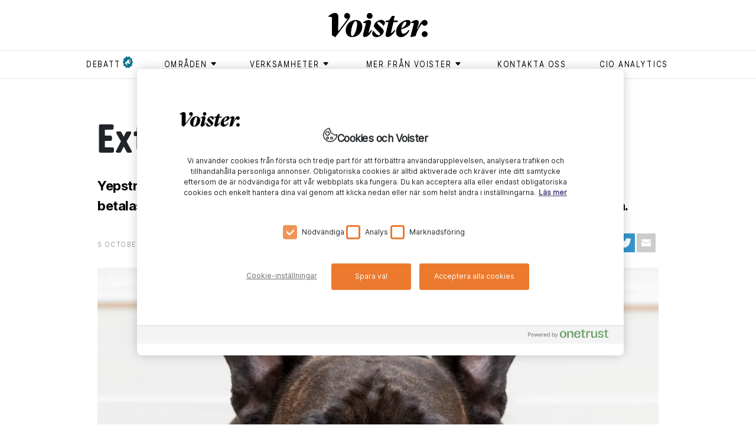

--- FILE ---
content_type: text/html; charset=utf-8
request_url: https://www.voister.se/fler-nyheter/app-for-extrajobb/
body_size: 10973
content:
<!DOCTYPE html><html lang="sv"><meta charSet="UTF-8"/><meta http-equiv="X-UA-Compatible" content="IE=edge"/><meta name="viewport" content="width=device-width, initial-scale=1.0"/><link rel="alternate" type="application/rss+xml" title="Voister RSS feed" href="/rss"/><link rel="shortcut icon" href="/favicon.ico" type="image/x-icon"/><link rel="apple-touch-icon" href="/icons/apple-touch-icon.png"/><link rel="apple-touch-icon" sizes="57x57" href="/icons/apple-touch-icon-57x57.png"/><link rel="apple-touch-icon" sizes="72x72" href="/icons/apple-touch-icon-72x72.png"/><link rel="apple-touch-icon" sizes="76x76" href="/icons/apple-touch-icon-76x76.png"/><link rel="apple-touch-icon" sizes="114x114" href="/icons/apple-touch-icon-114x114.png"/><link rel="apple-touch-icon" sizes="120x120" href="/icons/apple-touch-icon-120x120.png"/><link rel="apple-touch-icon" sizes="144x144" href="/icons/apple-touch-icon-144x144.png"/><link rel="apple-touch-icon" sizes="152x152" href="/icons/apple-touch-icon-152x152.png"/><link rel="apple-touch-icon" sizes="180x180" href="/icons/apple-touch-icon-180x180.png"/><head><meta charSet="utf-8"/><meta name="viewport" content="width=device-width"/><title>Extrajobb direkt i mobilen - Voister</title><meta property="og:title" content=""/><meta property="og:url" content="https://www.voister.se/fler-nyheter/app-for-extrajobb/"/><meta property="og:image" content="https://cms.voister.se/media/2638/adobestock_85584253_2.jpg?width=600&amp;format=jpg&amp;quality=100&amp;v=1d33de4000c72d0"/><meta property="og:site_name" content="Voister"/><meta property="og:description" content="Yepstr är ett enkelt sätt för unga att hitta extrajobb där de bor. Uppdragen bokas och betalas enkelt och säkert i en mobilapp. Nu öppnar tjänsten i Karlshamn och Karlskrona."/><meta name="description" content="Yepstr är ett enkelt sätt för unga att hitta extrajobb där de bor. Uppdragen bokas och betalas enkelt och säkert i en mobilapp. Nu öppnar tjänsten i Karlshamn och Karlskrona."/><meta name="twitter:card" content="summary"/><meta name="twitter:image" content="https://cms.voister.se/media/2638/adobestock_85584253_2.jpg?width=600&amp;format=jpg&amp;quality=100&amp;v=1d33de4000c72d0"/><meta name="twitter:title" content=""/><meta name="twitter:description" content="Yepstr är ett enkelt sätt för unga att hitta extrajobb där de bor. Uppdragen bokas och betalas enkelt och säkert i en mobilapp. Nu öppnar tjänsten i Karlshamn och Karlskrona."/><link rel="canonical" href="https://www.voister.se/fler-nyheter/app-for-extrajobb/"/><link rel="preload" as="image" imageSrcSet="/_next/image/?url=https%3A%2F%2Fcms.voister.se%2Fmedia%2F2638%2Fadobestock_85584253_2.jpg%3Fwidth%3D945%26format%3Dwebp%26quality%3D100%26v%3D1d33de4000c72d0&amp;w=640&amp;q=75 640w, /_next/image/?url=https%3A%2F%2Fcms.voister.se%2Fmedia%2F2638%2Fadobestock_85584253_2.jpg%3Fwidth%3D945%26format%3Dwebp%26quality%3D100%26v%3D1d33de4000c72d0&amp;w=750&amp;q=75 750w, /_next/image/?url=https%3A%2F%2Fcms.voister.se%2Fmedia%2F2638%2Fadobestock_85584253_2.jpg%3Fwidth%3D945%26format%3Dwebp%26quality%3D100%26v%3D1d33de4000c72d0&amp;w=828&amp;q=75 828w, /_next/image/?url=https%3A%2F%2Fcms.voister.se%2Fmedia%2F2638%2Fadobestock_85584253_2.jpg%3Fwidth%3D945%26format%3Dwebp%26quality%3D100%26v%3D1d33de4000c72d0&amp;w=1080&amp;q=75 1080w, /_next/image/?url=https%3A%2F%2Fcms.voister.se%2Fmedia%2F2638%2Fadobestock_85584253_2.jpg%3Fwidth%3D945%26format%3Dwebp%26quality%3D100%26v%3D1d33de4000c72d0&amp;w=1200&amp;q=75 1200w, /_next/image/?url=https%3A%2F%2Fcms.voister.se%2Fmedia%2F2638%2Fadobestock_85584253_2.jpg%3Fwidth%3D945%26format%3Dwebp%26quality%3D100%26v%3D1d33de4000c72d0&amp;w=1920&amp;q=75 1920w, /_next/image/?url=https%3A%2F%2Fcms.voister.se%2Fmedia%2F2638%2Fadobestock_85584253_2.jpg%3Fwidth%3D945%26format%3Dwebp%26quality%3D100%26v%3D1d33de4000c72d0&amp;w=2048&amp;q=75 2048w, /_next/image/?url=https%3A%2F%2Fcms.voister.se%2Fmedia%2F2638%2Fadobestock_85584253_2.jpg%3Fwidth%3D945%26format%3Dwebp%26quality%3D100%26v%3D1d33de4000c72d0&amp;w=3840&amp;q=75 3840w" imageSizes="100vw" fetchpriority="high"/><meta name="next-head-count" content="15"/><link data-next-font="" rel="preconnect" href="/" crossorigin="anonymous"/><link rel="preload" href="/_next/static/css/875e0c969296a4c5.css" as="style"/><link rel="stylesheet" href="/_next/static/css/875e0c969296a4c5.css" data-n-g=""/><link rel="preload" href="/_next/static/css/b5250cb5f1db3eaa.css" as="style"/><link rel="stylesheet" href="/_next/static/css/b5250cb5f1db3eaa.css" data-n-p=""/><noscript data-n-css=""></noscript><script defer="" nomodule="" src="/_next/static/chunks/polyfills-42372ed130431b0a.js"></script><script src="https://code.jquery.com/jquery-3.6.3.min.js" defer="" data-nscript="beforeInteractive"></script><script src="https://cdnjs.cloudflare.com/ajax/libs/jquery-validate/1.19.5/jquery.validate.min.js" defer="" data-nscript="beforeInteractive"></script><script src="/_next/static/chunks/webpack-ee7e63bc15b31913.js" defer=""></script><script src="/_next/static/chunks/framework-fbda1792838f005e.js" defer=""></script><script src="/_next/static/chunks/main-6076f903a87f7cea.js" defer=""></script><script src="/_next/static/chunks/pages/_app-b860af6688de4851.js" defer=""></script><script src="/_next/static/chunks/730-189a48f1d305a7c4.js" defer=""></script><script src="/_next/static/chunks/490-ff2e106a8b8f1f49.js" defer=""></script><script src="/_next/static/chunks/886-3b1f9e5c93ad1fa5.js" defer=""></script><script src="/_next/static/chunks/630-ae68a89620d8b704.js" defer=""></script><script src="/_next/static/chunks/1-f96c43facaaca71d.js" defer=""></script><script src="/_next/static/chunks/509-66c3d0f3b0599b9e.js" defer=""></script><script src="/_next/static/chunks/835-479afb0efa4cbdb1.js" defer=""></script><script src="/_next/static/chunks/pages/%5B...slug%5D-72f33f7bdd1d30ad.js" defer=""></script><script src="/_next/static/nXf7maz9t0-93AsFs9CsM/_buildManifest.js" defer=""></script><script src="/_next/static/nXf7maz9t0-93AsFs9CsM/_ssgManifest.js" defer=""></script></head><body><div id="__next"><header class="header_header__P90l2"><div class="container header_headerContainer__vD8a7  header_smallHeader__rYvAb "><a class="header_voisterLogo__jelS_ header_voisterLogoSmall__zmpHv" href="/"><svg version="1.1" id="Lager_1" xmlns="http://www.w3.org/2000/svg" x="0px" y="0px" viewBox="0 0 511.4 124.1"><g><path class="st0" d="M174.8,70.4c0,24.5-17.6,53.3-53.1,53.3c-21.1,0-32.3-13.9-32.3-34.5c0-22.3,16.4-53,53.1-53 C163.6,36.2,174.8,52,174.8,70.4 M116.6,102.4c-0.2,10.6,1.2,15.9,6,15.9c12.6,0,24.6-37.7,25.1-59.8c0.2-9.2-1.2-16.9-6.9-16.9 C128.5,41.6,117,81.3,116.6,102.4"></path><path class="st0" d="M179.1,51.7l0.5-3.4c6.4-5.9,16.9-12.4,28.5-12.4c7.5,0,14.9,4.7,10.7,20.6l-12.1,45.8h0.8 c4.5-3.7,9.1-9.2,13.3-14.9l4.7,2c-10.6,20.8-24.4,33.9-37.8,33.9c-6,0-11.6-4.9-8.4-16.6l14.4-53.1 C191.4,51.7,184.2,50.5,179.1,51.7"></path><path class="st0" d="M247.5,124.1c-12.6,0-22-8.7-22-18.4c0-4.4,2.2-9.4,7-14.4h0.5c7.5,12.2,19.3,23.6,27.9,23.6 c3.2,0,5.9-2.3,5.9-5.7c0-3.4-2.3-6.5-7.5-11.6l-13.6-13.2c-7.7-7.5-11.1-11.9-11-17.4c0.2-15.8,20.1-31.3,37.4-31.3 c10.6,0,19.4,7,19.4,15.4c-0.2,5.4-2.7,9.2-7.4,14.8h-0.5c-7.7-10.9-18.1-19.6-25.5-19.6c-3.2,0-5.7,2.3-5.7,5.2 c0,3.4,2,5.4,8.5,11.7L272.3,74c9.2,9.1,13.1,13.9,13.1,19.9C285.4,108.1,267.1,124.1,247.5,124.1"></path><path class="st0" d="M348.8,95.7c0.3-18.1,10.7-35,25.6-46.6c11.6-8.9,23-13.2,33.9-13.2c7.9,0,15.9,4,15.8,13.4 c-0.2,17.3-26,29-48.6,34.2c-0.2,1.2-0.2,2.3-0.2,3.5c-0.2,14.1,5.5,19.6,12.6,19.6c8.5,0,19.2-10.6,25.6-19.3l4.4,2.5 c-6.7,14.4-23.6,34.1-43.7,34.1C357.7,123.9,348.6,113.8,348.8,95.7 M376,78.3c13.2-4.9,25.3-16.6,25.6-27.5c0-3.9-1.7-6.4-5-6.4 C388.5,44.5,378.8,60.5,376,78.3"></path><path class="st0" d="M336.7,38.3l5-23h-13.9l-14.6,21.8l-18.1,3.4l-0.8,6.5h15.3l-14.4,60.7c-2.3,9.6,2.7,15.6,9.4,15.6 c17.8,0,30.3-16.6,40.7-33.2l-4.3-2.7c-5,6.3-11.3,12.2-18.3,16.6h-0.7l13.4-57h21.1l1.5-8.7H336.7z"></path><path class="st0" d="M496.1,93.7c8.4,0,15.3,6.9,15.3,15.1c0,8.4-6.9,14.9-15.5,14.9c-8.2,0-14.7-6.5-14.7-14.9 C481.2,100.6,487.9,93.7,496.1,93.7"></path><path class="st0" d="M495.9,35.7c-2,0-3.9,0.4-5.9,1.2v0c-10,3.6-22.8,23.7-32.4,46.7h-1.8l8.5-26.2c5.2-15.6-2.7-21.4-11.4-21.4 c-8.7,0-19.4,5.3-26.3,12.3l-0.5,3.2c7.4-1.3,13.2,0.7,14.8,1.8c0,0-10.4,39.5-12.7,47.9l-5.2,19.9l2.3,2.5l23.8-4.9l4-11.9 c6.6-20.3,21.6-44.3,29.1-50.5c2.1,5.5,7.4,9.4,13.7,9.4c8.6,0,15.4-6.5,15.4-14.9C511.3,42.6,504.3,35.7,495.9,35.7"></path><path class="st0" d="M212.4,0c8.4,0,15.3,6.9,15.3,15.1c0,8.4-6.9,14.9-15.5,14.9c-8.2,0-14.7-6.5-14.7-14.9 C197.4,6.9,204.1,0,212.4,0"></path><path class="st0" d="M111.7,15.1c0-8.2-6.9-15.1-15.3-15.1c-8.2,0-14.9,6.9-14.9,15.1c0,8.4,6.5,14.9,14.7,14.9 c1.3,0,2.6-0.2,3.9-0.5L52.9,92c0,0-2.9,0.5-2.8-1.2l1.4-69.2c0,0,0-0.1,0-0.1C50.8,3.7,43.8,0,33.6,0C23.5,0,9.7,6.9,0.5,16.4 c-0.2,0.2-0.4,0.5-0.5,0.8l0,0.1c-0.3,1.3,0.7,2.4,2,2.3C3,19.6,4,19.5,4.9,19.5c4.4,0,9.1,1.1,13.1,2.8v0.2v90.5 c0,0.7,0.2,1.3,0.8,1.6l15,8.9c0,0,1.8,1,2.7-0.1c0.6-0.8,68.4-89.8,68.4-89.8C111.2,25.1,111.7,19.8,111.7,15.1"></path></g></svg></a></div><nav class="header_superTags__fSuym d-none d-md-block" role="navigation"><div class="container"><ul><li><a href="/tag/debatt/"><span class="header_flagged__iJI4D">debatt</span></a></li><li><button class="header_menuButton__kQdOa" aria-expanded="false" aria-controls="submenu-områden" aria-haspopup="true" type="button"><div class=""><span class="header_textWithIcon__DIY4C">områden<svg xmlns="http://www.w3.org/2000/svg" viewBox="0 0 9 9"><path fill-rule="evenodd" d="M7.182 5.354L4.854 7.682a.5.5 0 0 1-.708 0L1.818 5.354a.5.5 0 0 1 .354-.854h4.656a.5.5 0 0 1 .354.854z"></path></svg></span></div><ul class="header_submenu__WfHnp " id="submenu-områden"><li><a href="/tag/ai/"><span class="">ai</span></a></li><li><a href="/tag/ar/"><span class="">ar</span></a></li><li><a href="/tag/arbetsplats/"><span class="">arbetsplats</span></a></li><li><a href="/tag/blockkedja/"><span class="">blockkedja </span></a></li><li><a href="/tag/data/"><span class="">data</span></a></li><li><a href="/tag/dronare/"><span class="">drönare </span></a></li><li><a href="/tag/generativ-ai/"><span class="">generativ AI</span></a></li><li><a href="/tag/hallbarhet/"><span class="">hållbarhet</span></a></li><li><a href="/tag/informationssakerhet/"><span class="">Informationssäkerhet</span></a></li><li><a href="/tag/iot/"><span class="">iot</span></a></li><li><a href="/tag/jamstalldhet/"><span class="">jämställdhet</span></a></li><li><a href="/tag/ledarskap/"><span class="">ledarskap</span></a></li><li><a href="/tag/moln/"><span class="">moln</span></a></li><li><a href="/tag/sakerhet/"><span class="">säkerhet</span></a></li><li><a href="/tag/vr/"><span class="">vr</span></a></li></ul></button></li><li><button class="header_menuButton__kQdOa" aria-expanded="false" aria-controls="submenu-Verksamheter" aria-haspopup="true" type="button"><div class=""><span class="header_textWithIcon__DIY4C">Verksamheter<svg xmlns="http://www.w3.org/2000/svg" viewBox="0 0 9 9"><path fill-rule="evenodd" d="M7.182 5.354L4.854 7.682a.5.5 0 0 1-.708 0L1.818 5.354a.5.5 0 0 1 .354-.854h4.656a.5.5 0 0 1 .354.854z"></path></svg></span></div><ul class="header_submenu__WfHnp " id="submenu-Verksamheter"><li><a href="/tag/bygg/"><span class="">bygg</span></a></li><li><a href="/tag/energi/"><span class="">energi</span></a></li><li><a href="/tag/fastighet/"><span class="">fastighet </span></a></li><li><a href="/tag/finans/"><span class="">finans</span></a></li><li><a href="/tag/forskning/"><span class="">forskning</span></a></li><li><a href="/tag/industri/"><span class="">industri</span></a></li><li><a href="/tag/kommun/"><span class="">kommun</span></a></li><li><a href="/tag/lantbruk/"><span class="">lantbruk</span></a></li><li><a href="/tag/myndighet/"><span class="">myndighet</span></a></li><li><a href="/tag/omsorg/"><span class="">omsorg</span></a></li><li><a href="/tag/region/"><span class="">region</span></a></li><li><a href="/tag/skog/"><span class="">skog</span></a></li><li><a href="/tag/skola/"><span class="">skola</span></a></li><li><a href="/tag/transport/"><span class="">transport</span></a></li><li><a href="/tag/vard/"><span class="">vård</span></a></li><li><a href="/tag/"><span class=""></span></a></li></ul></button></li><li><button class="header_menuButton__kQdOa" aria-expanded="false" aria-controls="submenu-Mer från Voister" aria-haspopup="true" type="button"><div class=""><span class="header_textWithIcon__DIY4C">Mer från Voister<svg xmlns="http://www.w3.org/2000/svg" viewBox="0 0 9 9"><path fill-rule="evenodd" d="M7.182 5.354L4.854 7.682a.5.5 0 0 1-.708 0L1.818 5.354a.5.5 0 0 1 .354-.854h4.656a.5.5 0 0 1 .354.854z"></path></svg></span></div><ul class="header_submenu__WfHnp " id="submenu-Mer från Voister"><li><a href="/tag/cio-talks/"><span class="">CIO Talks</span></a></li><li><a href="/tag/native/"><span class="">Native</span></a></li><li><a href="/tag/voister-bevakar/"><span class="">Voister Bevakar </span></a></li><li><a href="/tag/voister-forklarar/"><span class="">Voister Förklarar</span></a></li><li><a href="/tag/voister-techtalk/"><span class="">Voister techtalk</span></a></li></ul></button></li><li><a href="/kontakta-oss/"><span class="">Kontakta oss</span></a></li><li><a href="/cio-analytics/"><span class="">CIO Analytics</span></a></li></ul></div></nav><div class="d-block d-md-none pe-none"><button aria-expanded="false" aria-controls="mobile-menu" aria-haspopup="true" aria-label="Open menu" type="button" class="style_mobileMenuButton__tWSWz pe-auto"><span class="style_line__oCBc2 style_topLine__gNXVC"></span><span class="style_line__oCBc2 style_middleLine__IutXy"></span><span class="style_line__oCBc2 style_bottomLine__MovS2"></span></button><nav id="mobile-menu" role="navigation" class="header_superTags__fSuym header_mobileSuperTags__d2HxN"><div class="container"><ul><li><a href="/tag/debatt/"><span class="header_flagged__iJI4D">debatt</span></a></li><li class=""><button class="header_menuButton__kQdOa" aria-expanded="false" aria-controls="mobile-submenu-områden" aria-haspopup="true" type="button"><div><span class="header_textWithIcon__DIY4C">områden<svg xmlns="http://www.w3.org/2000/svg" viewBox="0 0 9 9" aria-hidden="true"><path fill-rule="evenodd" d="M7.182 5.354L4.854 7.682a.5.5 0 0 1-.708 0L1.818 5.354a.5.5 0 0 1 .354-.854h4.656a.5.5 0 0 1 .354.854z"></path></svg></span></div></button><ul id="mobile-submenu-områden" class="header_mobileSubMenu__O8Khw"><li><a href="/tag/ai/"><span class="">ai</span></a></li><li><a href="/tag/ar/"><span class="">ar</span></a></li><li><a href="/tag/arbetsplats/"><span class="">arbetsplats</span></a></li><li><a href="/tag/blockkedja/"><span class="">blockkedja </span></a></li><li><a href="/tag/data/"><span class="">data</span></a></li><li><a href="/tag/dronare/"><span class="">drönare </span></a></li><li><a href="/tag/generativ-ai/"><span class="">generativ AI</span></a></li><li><a href="/tag/hallbarhet/"><span class="">hållbarhet</span></a></li><li><a href="/tag/informationssakerhet/"><span class="">Informationssäkerhet</span></a></li><li><a href="/tag/iot/"><span class="">iot</span></a></li><li><a href="/tag/jamstalldhet/"><span class="">jämställdhet</span></a></li><li><a href="/tag/ledarskap/"><span class="">ledarskap</span></a></li><li><a href="/tag/moln/"><span class="">moln</span></a></li><li><a href="/tag/sakerhet/"><span class="">säkerhet</span></a></li><li><a href="/tag/vr/"><span class="">vr</span></a></li></ul></li><li class=""><button class="header_menuButton__kQdOa" aria-expanded="false" aria-controls="mobile-submenu-Verksamheter" aria-haspopup="true" type="button"><div><span class="header_textWithIcon__DIY4C">Verksamheter<svg xmlns="http://www.w3.org/2000/svg" viewBox="0 0 9 9" aria-hidden="true"><path fill-rule="evenodd" d="M7.182 5.354L4.854 7.682a.5.5 0 0 1-.708 0L1.818 5.354a.5.5 0 0 1 .354-.854h4.656a.5.5 0 0 1 .354.854z"></path></svg></span></div></button><ul id="mobile-submenu-Verksamheter" class="header_mobileSubMenu__O8Khw"><li><a href="/tag/bygg/"><span class="">bygg</span></a></li><li><a href="/tag/energi/"><span class="">energi</span></a></li><li><a href="/tag/fastighet/"><span class="">fastighet </span></a></li><li><a href="/tag/finans/"><span class="">finans</span></a></li><li><a href="/tag/forskning/"><span class="">forskning</span></a></li><li><a href="/tag/industri/"><span class="">industri</span></a></li><li><a href="/tag/kommun/"><span class="">kommun</span></a></li><li><a href="/tag/lantbruk/"><span class="">lantbruk</span></a></li><li><a href="/tag/myndighet/"><span class="">myndighet</span></a></li><li><a href="/tag/omsorg/"><span class="">omsorg</span></a></li><li><a href="/tag/region/"><span class="">region</span></a></li><li><a href="/tag/skog/"><span class="">skog</span></a></li><li><a href="/tag/skola/"><span class="">skola</span></a></li><li><a href="/tag/transport/"><span class="">transport</span></a></li><li><a href="/tag/vard/"><span class="">vård</span></a></li><li><a href="/tag/"><span class=""></span></a></li></ul></li><li class=""><button class="header_menuButton__kQdOa" aria-expanded="false" aria-controls="mobile-submenu-Mer från Voister" aria-haspopup="true" type="button"><div><span class="header_textWithIcon__DIY4C">Mer från Voister<svg xmlns="http://www.w3.org/2000/svg" viewBox="0 0 9 9" aria-hidden="true"><path fill-rule="evenodd" d="M7.182 5.354L4.854 7.682a.5.5 0 0 1-.708 0L1.818 5.354a.5.5 0 0 1 .354-.854h4.656a.5.5 0 0 1 .354.854z"></path></svg></span></div></button><ul id="mobile-submenu-Mer från Voister" class="header_mobileSubMenu__O8Khw"><li><a href="/tag/cio-talks/"><span class="">CIO Talks</span></a></li><li><a href="/tag/native/"><span class="">Native</span></a></li><li><a href="/tag/voister-bevakar/"><span class="">Voister Bevakar </span></a></li><li><a href="/tag/voister-forklarar/"><span class="">Voister Förklarar</span></a></li><li><a href="/tag/voister-techtalk/"><span class="">Voister techtalk</span></a></li></ul></li><li><a href="/kontakta-oss/"><span class="">Kontakta oss</span></a></li><li><a href="/cio-analytics/"><span class="">CIO Analytics</span></a></li></ul></div></nav></div></header><main><section class="article pages_shortStory__dacHd"><div class="container"><div class="row"><article><div class="articles_heading__3qbf5 col-sm-10 offset-sm-1"><h1>Extrajobb direkt i mobilen</h1><div class="articles_summary__8aHEZ"><p>Yepstr är ett enkelt sätt för unga att hitta extrajobb där de bor. Uppdragen bokas och betalas enkelt och säkert i en mobilapp. Nu öppnar tjänsten i Karlshamn och Karlskrona<strong>.</strong></p></div><div class="articles_infoText__hhl6H pages_infoText__sJQPU"><div class="pages_meta__Jjtct"><span class="pages_date__Q61Z5">5 October 2017</span><span class="articles_vignette__ynJGR">digit</span></div><div class="social_socialShare__ChpOm"><div class="social_containerBtn__XCuun"><a aria-label="Share on Facebook" class="social_socialBtn__KeYeo fb" target="_blank" href="https://www.facebook.com/sharer/sharer.php?u=https://voister.se/fler-nyheter/app-for-extrajobb/&amp;title=app+f%c3%b6r+extrajobb" data-url="https://www.facebook.com/sharer/sharer.php?u=https://voister.se/fler-nyheter/app-for-extrajobb/&amp;title=app+f%c3%b6r+extrajobb"></a></div><div class="social_containerBtn__XCuun"><a aria-label="Share on LinkedIn" class="social_socialBtn__KeYeo in" target="_blank" href="https://www.linkedin.com/shareArticle?mini=true&amp;url=https://voister.se/fler-nyheter/app-for-extrajobb/&amp;title=app+f%c3%b6r+extrajobb" data-url="https://www.linkedin.com/shareArticle?mini=true&amp;url=https://voister.se/fler-nyheter/app-for-extrajobb/&amp;title=app+f%c3%b6r+extrajobb"></a></div><div class="social_containerBtn__XCuun"><a aria-label="Share on Twitter" class="social_socialBtn__KeYeo tw" target="_blank" href="https://twitter.com/intent/tweet?status=app+f%c3%b6r+extrajobb-https://voister.se/fler-nyheter/app-for-extrajobb/" data-url="https://twitter.com/intent/tweet?status=app+f%c3%b6r+extrajobb-https://voister.se/fler-nyheter/app-for-extrajobb/"></a></div><div class="social_containerBtn__XCuun"><a aria-label="Share via Email" class="social_socialBtn__KeYeo mail" target="_blank" href="mailto:?subject=app för extrajobb&amp;body=https://voister.se/fler-nyheter/app-for-extrajobb/"></a></div></div></div><div class="articles_articleImage__zo19J"><img alt="AdobeStock_85584253_2.jpg" fetchpriority="high" width="0" height="0" decoding="async" data-nimg="1" style="color:transparent;width:100%;height:auto" sizes="100vw" srcSet="/_next/image/?url=https%3A%2F%2Fcms.voister.se%2Fmedia%2F2638%2Fadobestock_85584253_2.jpg%3Fwidth%3D945%26format%3Dwebp%26quality%3D100%26v%3D1d33de4000c72d0&amp;w=640&amp;q=75 640w, /_next/image/?url=https%3A%2F%2Fcms.voister.se%2Fmedia%2F2638%2Fadobestock_85584253_2.jpg%3Fwidth%3D945%26format%3Dwebp%26quality%3D100%26v%3D1d33de4000c72d0&amp;w=750&amp;q=75 750w, /_next/image/?url=https%3A%2F%2Fcms.voister.se%2Fmedia%2F2638%2Fadobestock_85584253_2.jpg%3Fwidth%3D945%26format%3Dwebp%26quality%3D100%26v%3D1d33de4000c72d0&amp;w=828&amp;q=75 828w, /_next/image/?url=https%3A%2F%2Fcms.voister.se%2Fmedia%2F2638%2Fadobestock_85584253_2.jpg%3Fwidth%3D945%26format%3Dwebp%26quality%3D100%26v%3D1d33de4000c72d0&amp;w=1080&amp;q=75 1080w, /_next/image/?url=https%3A%2F%2Fcms.voister.se%2Fmedia%2F2638%2Fadobestock_85584253_2.jpg%3Fwidth%3D945%26format%3Dwebp%26quality%3D100%26v%3D1d33de4000c72d0&amp;w=1200&amp;q=75 1200w, /_next/image/?url=https%3A%2F%2Fcms.voister.se%2Fmedia%2F2638%2Fadobestock_85584253_2.jpg%3Fwidth%3D945%26format%3Dwebp%26quality%3D100%26v%3D1d33de4000c72d0&amp;w=1920&amp;q=75 1920w, /_next/image/?url=https%3A%2F%2Fcms.voister.se%2Fmedia%2F2638%2Fadobestock_85584253_2.jpg%3Fwidth%3D945%26format%3Dwebp%26quality%3D100%26v%3D1d33de4000c72d0&amp;w=2048&amp;q=75 2048w, /_next/image/?url=https%3A%2F%2Fcms.voister.se%2Fmedia%2F2638%2Fadobestock_85584253_2.jpg%3Fwidth%3D945%26format%3Dwebp%26quality%3D100%26v%3D1d33de4000c72d0&amp;w=3840&amp;q=75 3840w" src="/_next/image/?url=https%3A%2F%2Fcms.voister.se%2Fmedia%2F2638%2Fadobestock_85584253_2.jpg%3Fwidth%3D945%26format%3Dwebp%26quality%3D100%26v%3D1d33de4000c72d0&amp;w=3840&amp;q=75"/></div></div><div class="articles_articleContent__m63NN col-md-7 offset-md-3 col-sm-10 offset-sm-1"><div class="articles_bodyText__lz6AZ"><div><p>– När man söker jobb i dag räcker det inte alltid med bra betyg. De ungdomar som jobbar extra medan de går i skolan skaffar sig ett stort försprång. På köpet tjänar de egna pengar, säger Jacob Rudbäck, vd och grundare av Yepstr.</p>
<h2>Merit</h2>
<p>Med Yepstr kan 15-21-åringar få arbetslivserfarenhet och tjäna pengar genom att utföra enkla uppdrag i grannarnas hem och trädgårdar. De unga bestämmer själva om och när de tackar ja till ett uppdrag. Alla insatser utvärderas och omdömen från uppdragsgivare sparas i ett arbetsintyg som kan bli en tillgång när det är dags att gå ut och söka arbete efter examen.</p>
<h2>15&nbsp;000 användare</h2>
<p>Yepstr drog igång i Stockholm sommaren 2016 och har i dag över 15 000 användare från Hudiksvall till Lund. Nu har tjänsten smygöppnat i ett par orter i Karlshamn och Karlskrona. Bland annat finns det uppdrag för den som kan hjälpa till med hundpromenader.</p>
<p>De vanligaste uppdragen som förmedlas genom appen är barnpassning, gräsklippning eller servering vid privata fester. Det kan också handla om att gå ut med hunden, ge enklare teknisk support eller läsa läxor med barnen.</p>
<div id="94e669ec-8218-4473-8200-96b18e9b2de9"><div class="macros_macro__gBSJ6 macros_macroFacts__g5iKZ "><div class="macros_factsContent__K3ob3"><h3>Så funkar Yepstr</h3><div><ul>
<li>Registrering sker med personnummer, telefonnummer och betalkort.</li>
<li>Föräldrar informeras via e-post.</li>
<li>Ansvars-, olycksfalls- och egendomsförsäkring via IF Försäkringar ingår.</li>
<li>Timkostnaden varierar mellan 75 och 120 kronor per timme beroende på ungdomarnas ålder (utgår från fackförbundens riktlinjer för sommarjobb).</li>
<li>Yepstr tar en avgift på 8 procent på varje transaktion.</li>
</ul></div></div></div></div>
<p><em>Källa: Yepstr</em></p></div></div><div class="pages_social__HrAqd"><div class="social_socialShare__ChpOm"><div class="social_containerBtn__XCuun"><a aria-label="Share on Facebook" class="social_socialBtn__KeYeo fb" target="_blank" href="https://www.facebook.com/sharer/sharer.php?u=https://voister.se/fler-nyheter/app-for-extrajobb/&amp;title=app+f%c3%b6r+extrajobb" data-url="https://www.facebook.com/sharer/sharer.php?u=https://voister.se/fler-nyheter/app-for-extrajobb/&amp;title=app+f%c3%b6r+extrajobb"></a></div><div class="social_containerBtn__XCuun"><a aria-label="Share on LinkedIn" class="social_socialBtn__KeYeo in" target="_blank" href="https://www.linkedin.com/shareArticle?mini=true&amp;url=https://voister.se/fler-nyheter/app-for-extrajobb/&amp;title=app+f%c3%b6r+extrajobb" data-url="https://www.linkedin.com/shareArticle?mini=true&amp;url=https://voister.se/fler-nyheter/app-for-extrajobb/&amp;title=app+f%c3%b6r+extrajobb"></a></div><div class="social_containerBtn__XCuun"><a aria-label="Share on Twitter" class="social_socialBtn__KeYeo tw" target="_blank" href="https://twitter.com/intent/tweet?status=app+f%c3%b6r+extrajobb-https://voister.se/fler-nyheter/app-for-extrajobb/" data-url="https://twitter.com/intent/tweet?status=app+f%c3%b6r+extrajobb-https://voister.se/fler-nyheter/app-for-extrajobb/"></a></div><div class="social_containerBtn__XCuun"><a aria-label="Share via Email" class="social_socialBtn__KeYeo mail" target="_blank" href="mailto:?subject=app för extrajobb&amp;body=https://voister.se/fler-nyheter/app-for-extrajobb/"></a></div></div></div></div></article></div></div></section><section id="prenumerera" class="subscription_subscription__8XWMk"><div class="container"><p class="subscription_heading__2bgRn">Voisters nyhetsbrev</p><div data-form-id="8c4dac91-856f-ef11-a670-000d3abdc683" data-form-api-url="https://public-eur.mkt.dynamics.com/api/v1.0/orgs/c1c8d7bd-49b8-4473-b7b5-4629d1bb3522/landingpageforms" data-cached-form-url="https://assets-eur.mkt.dynamics.com/c1c8d7bd-49b8-4473-b7b5-4629d1bb3522/digitalassets/forms/8c4dac91-856f-ef11-a670-000d3abdc683"></div></div></section><section class="articles_articlesGridList__AyZ9s"><div class="container-md"><p class="articles_header__JkLO_"><span>SENASTE NYTT</span></p><div class="row gx-0 articles_articlesRow__kvMCm"><div><div style="display:flex;flex-direction:row;justify-content:center;align-content:stretch;box-sizing:border-box;width:100%;gap:0"><div style="display:flex;flex-direction:column;justify-content:flex-start;align-content:stretch;flex:1;width:0;gap:0"></div></div></div></div><div class="spinner "></div></div></section><div class="macros_ctaModal__11cCu "><div class="macros_modalContent__n6hUt"><div class="macros_top__I9c71"><button aria-label="Stäng" class="macros_close__G7dVS"><img alt="Stäng" loading="lazy" width="50" height="50" decoding="async" data-nimg="1" style="color:transparent" src="/_next/static/media/subscribe-toaster-close.54592912.svg"/></button></div><div class="macros_content__HbylG" style="height:px"><div></div></div></div></div></main><div><div><!-- One Trust -->
   <script src="https://cdn.cookielaw.org/scripttemplates/otSDKStub.js" data-document-language="true" type="text/javascript" charset="UTF-8" data-domain-script="7420f0a1-fc65-445d-975f-02ac18f1bc67" ></script>
<script type="text/javascript">
function OptanonWrapper() { }
</script>
<!-- End of One Trust -->
<script>
    function d365mktConfigureTracking() {
         return {Anonymize: true};
    }
    console.log('d365mktConfigureTracking = true | Page load');
</script>
<script type="text/plain" class="optanon-category-C0004">
    function d365mktConfigureTracking() {
         return {Anonymize: false};
    }
    console.log('d365mktConfigureTracking = false | C0004');
</script>
<!-- Google Tag Manager -->
<noscript><iframe src="//www.googletagmanager.com/ns.html?id=GTM-KD9KLW"
height="0" width="0" style="display:none;visibility:hidden"></iframe></noscript>
<script>(function(w,d,s,l,i){w[l]=w[l]||[];w[l].push({'gtm.start':
new Date().getTime(),event:'gtm.js'});var f=d.getElementsByTagName(s)[0],
j=d.createElement(s),dl=l!='dataLayer'?'&l='+l:'';j.async=true;j.src=
'//www.googletagmanager.com/gtm.js?id='+i+dl;f.parentNode.insertBefore(j,f);
})(window,document,'script','dataLayer','GTM-KD9KLW');</script>
<!-- End Google Tag Manager -->


<!-- Styling fixes for subscription forms -->
<style type="text/css">
.marketing-subscription-list {
display:flex;
align-items:baseline;
}
.lp-form-button {
line-height:30px;
}
.subscription form *[data-layout="true"] {
margin:0;
max-width:100%;
}

all-handler, #onetrust-consent-sdk #onetrust-accept-btn-handler, #onetrust-consent-sdk #onetrust-pc-sdk .ot-leg-btn-container .ot-active-leg-btn, #onetrust-consent-sdk #onetrust-pc-sdk button:not(#clear-filters-handler):not(.ot-close-icon):not(#filter-btn-handler):not(.ot-remove-objection-handler):not(.ot-obj-leg-btn-handler):not([aria-expanded]):not(.ot-link-btn) {
    color: #fff !important;
}
</style></div><button id="ot-sdk-btn" class="ot-sdk-show-settings">Cookies Settings</button></div><footer class="footer_footer__feML_ "><div class="container"><nav><div class="row"><div class="footer_footerColumn__iRqt4 col-md-4 col-6"><p class="footer_heading__LBy8J">Aktuella ämnen</p><ul><li><a href="/tag/generativ-ai" target="_self">Generativ AI</a></li><li><a href="/tag/arbetsplats" target="_self">Hybridarbete</a></li><li><a href="/tag/moln" target="_self">Molnlösningar</a></li><li><a href="/tag/sakerhet" target="_self">Säkerhet</a></li><li><a href="/tag/vard" target="_blank">Vård</a></li></ul></div><div class="footer_footerColumn__iRqt4 col-md-4 col-6"><p class="footer_heading__LBy8J">Bevakningar</p><ul><li><a href="/tag/dell-technologies-world" target="_self">Dell Technologies World</a></li><li><a href="/tag/it-arenan" target="_self">IT-arenan</a></li><li><a href="/tag/microsoft-ignite" target="_self">Microsoft Ignite</a></li><li><a href="/tag/vitalis" target="_self">Vitalis</a></li><li><a href="/tag/vmware-explore" target="_self">VMware Explore</a></li></ul></div><div class="footer_footerColumn__iRqt4 col-md-4 col-6"><p class="footer_heading__LBy8J">Om Voister</p><ul><li><a href="https://www.atea.se/om-atea/integritetspolicy/" target="_self">Integritetspolicy</a></li><li><a href="https://voister.se/cookies/" target="_self">Cookies</a></li><li><a href="#prenumerera" target="_self">Prenumerera på nyhetsbrevet</a></li><li><a href="https://voister.se/om-voister/" target="_self">Om oss</a></li></ul></div></div></nav><div class="footer_footerSocial__Cehjs"><a href="https://www.facebook.com/voisterse" target="_blank" class="footer_footerSocialLink__umlEJ"><img alt="Voister på Facebook" loading="lazy" width="30" height="31" decoding="async" data-nimg="1" style="color:transparent" src="/_next/static/media/fb-logo-2019.9bf73bbd.svg"/></a><a href="https://www.linkedin.com/company/voister/" target="_blank" class="footer_footerSocialLink__umlEJ"><img alt="Voister på LinkedIn" loading="lazy" width="30" height="30" decoding="async" data-nimg="1" style="color:transparent" src="/_next/static/media/linkedin-logo-2019.bc920c1c.svg"/></a><a href="https://twitter.com/voisterse" target="_blank" class="footer_footerSocialLink__umlEJ"><img alt="Voister på Twitter" loading="lazy" width="30" height="25" decoding="async" data-nimg="1" style="color:transparent" src="/_next/static/media/twitter-logo-2019.d112542f.svg"/></a><a href="https://www.youtube.com/channel/UCXIIkD7qtUYlgJRi1A4xkeQ" target="_blank" class="footer_footerSocialLink__umlEJ"><img alt="Voister på YouTube" loading="lazy" width="32" height="23" decoding="async" data-nimg="1" style="color:transparent" src="/_next/static/media/yt-logo-2019.69d2564a.svg"/></a><a href="https://www.instagram.com/voisterse/" target="_blank" class="footer_footerSocialLink__umlEJ"><img alt="Voister på Instagram" loading="lazy" width="30" height="30" decoding="async" data-nimg="1" style="color:transparent" srcSet="/_next/image/?url=%2F_next%2Fstatic%2Fmedia%2Fig-color-2019.3274fb6e.png&amp;w=32&amp;q=75 1x, /_next/image/?url=%2F_next%2Fstatic%2Fmedia%2Fig-color-2019.3274fb6e.png&amp;w=64&amp;q=75 2x" src="/_next/image/?url=%2F_next%2Fstatic%2Fmedia%2Fig-color-2019.3274fb6e.png&amp;w=64&amp;q=75"/></a></div><div class="footer_colophon__Lztbn"><img alt="Voister icon" loading="lazy" width="40" height="45" decoding="async" data-nimg="1" style="color:transparent" src="/_next/static/media/voister-hex.693d1758.svg"/><p>© 2025 Atea. All rights reserved.</p></div></div></footer></div><script id="__NEXT_DATA__" type="application/json">{"props":{"pageProps":{"seo":{"title":"Extrajobb direkt i mobilen - Voister","ogTitle":"","ogUrl":"https://voister.se/fler-nyheter/app-for-extrajobb/","ogImg":"https://cms.voister.se/media/2638/adobestock_85584253_2.jpg?width=600\u0026format=jpg\u0026quality=100\u0026v=1d33de4000c72d0","ogDescription":"Yepstr är ett enkelt sätt för unga att hitta extrajobb där de bor. Uppdragen bokas och betalas enkelt och säkert i en mobilapp. Nu öppnar tjänsten i Karlshamn och Karlskrona.","metaDescription":"Yepstr är ett enkelt sätt för unga att hitta extrajobb där de bor. Uppdragen bokas och betalas enkelt och säkert i en mobilapp. Nu öppnar tjänsten i Karlshamn och Karlskrona.","summary":"Yepstr är ett enkelt sätt för unga att hitta extrajobb där de bor. Uppdragen bokas och betalas enkelt och säkert i en mobilapp. Nu öppnar tjänsten i Karlshamn och Karlskrona.","twitterCardTitle":"","twitterCardDescription":"Yepstr är ett enkelt sätt för unga att hitta extrajobb där de bor. Uppdragen bokas och betalas enkelt och säkert i en mobilapp. Nu öppnar tjänsten i Karlshamn och Karlskrona.","twitterCardImage":"https://cms.voister.se/media/2638/adobestock_85584253_2.jpg?width=600\u0026format=jpg\u0026quality=100\u0026v=1d33de4000c72d0","noGoogleIndex":false},"pageModel":{"heading":"Extrajobb direkt i mobilen","summary":"\u003cp\u003eYepstr är ett enkelt sätt för unga att hitta extrajobb där de bor. Uppdragen bokas och betalas enkelt och säkert i en mobilapp. Nu öppnar tjänsten i Karlshamn och Karlskrona\u003cstrong\u003e.\u003c/strong\u003e\u003c/p\u003e","topMedia":{"mediaType":0,"text":"","media":{"altText":"AdobeStock_85584253_2.jpg","cropUrl":"/media/2638/adobestock_85584253_2.jpg?width=945\u0026format=webp\u0026quality=100\u0026v=1d33de4000c72d0"}},"publishDateString":"5 October 2017","vignette":"digit","bodyText":"\u003cp\u003e– När man söker jobb i dag räcker det inte alltid med bra betyg. De ungdomar som jobbar extra medan de går i skolan skaffar sig ett stort försprång. På köpet tjänar de egna pengar, säger Jacob Rudbäck, vd och grundare av Yepstr.\u003c/p\u003e\n\u003ch2\u003eMerit\u003c/h2\u003e\n\u003cp\u003eMed Yepstr kan 15-21-åringar få arbetslivserfarenhet och tjäna pengar genom att utföra enkla uppdrag i grannarnas hem och trädgårdar. De unga bestämmer själva om och när de tackar ja till ett uppdrag. Alla insatser utvärderas och omdömen från uppdragsgivare sparas i ett arbetsintyg som kan bli en tillgång när det är dags att gå ut och söka arbete efter examen.\u003c/p\u003e\n\u003ch2\u003e15 000 användare\u003c/h2\u003e\n\u003cp\u003eYepstr drog igång i Stockholm sommaren 2016 och har i dag över 15 000 användare från Hudiksvall till Lund. Nu har tjänsten smygöppnat i ett par orter i Karlshamn och Karlskrona. Bland annat finns det uppdrag för den som kan hjälpa till med hundpromenader.\u003c/p\u003e\n\u003cp\u003eDe vanligaste uppdragen som förmedlas genom appen är barnpassning, gräsklippning eller servering vid privata fester. Det kan också handla om att gå ut med hunden, ge enklare teknisk support eller läsa läxor med barnen.\u003c/p\u003e\n\u003cmacro alias=factBox params=\"{\u0026quot;position\u0026quot;:2,\u0026quot;heading\u0026quot;:\u0026quot;Så funkar Yepstr\u0026quot;,\u0026quot;text\u0026quot;:\u0026quot;\u003cul\u003e\\n\u003cli\u003eRegistrering sker med personnummer, telefonnummer och betalkort.\u003c/li\u003e\\n\u003cli\u003eFöräldrar informeras via e-post.\u003c/li\u003e\\n\u003cli\u003eAnsvars-, olycksfalls- och egendomsförsäkring via IF Försäkringar ingår.\u003c/li\u003e\\n\u003cli\u003eTimkostnaden varierar mellan 75 och 120 kronor per timme beroende på ungdomarnas ålder (utgår från fackförbundens riktlinjer för sommarjobb).\u003c/li\u003e\\n\u003cli\u003eYepstr tar en avgift på 8 procent på varje transaktion.\u003c/li\u003e\\n\u003c/ul\u003e\u0026quot;,\u0026quot;imageSrc\u0026quot;:\u0026quot;\u0026quot;,\u0026quot;imageAltText\u0026quot;:\u0026quot;\u0026quot;,\u0026quot;id\u0026quot;:\u0026quot;94e669ec-8218-4473-8200-96b18e9b2de9\u0026quot;}\"\u003e\u003c/macro\u003e\n\u003cp\u003e\u003cem\u003eKälla: Yepstr\u003c/em\u003e\u003c/p\u003e","socialShare":{"faceBookLink":"https://www.facebook.com/sharer/sharer.php?u=https://voister.se/fler-nyheter/app-for-extrajobb/\u0026title=app+f%c3%b6r+extrajobb","twitterLink":"https://twitter.com/intent/tweet?status=app+f%c3%b6r+extrajobb-https://voister.se/fler-nyheter/app-for-extrajobb/","linkedInLink":"https://www.linkedin.com/shareArticle?mini=true\u0026url=https://voister.se/fler-nyheter/app-for-extrajobb/\u0026title=app+f%c3%b6r+extrajobb","mailLink":"mailto:?subject=app för extrajobb\u0026body=https://voister.se/fler-nyheter/app-for-extrajobb/"},"subscriptionSettings":{"heading":"Voisters nyhetsbrev","intro":"Allt om digitalisering, branschens insikter och smartare teknik.","position":0}},"pageType":"ShortStoryPage","layout":{"tagManagerCode":"\u003c!-- One Trust --\u003e\n   \u003cscript src=\"https://cdn.cookielaw.org/scripttemplates/otSDKStub.js\" data-document-language=\"true\" type=\"text/javascript\" charset=\"UTF-8\" data-domain-script=\"7420f0a1-fc65-445d-975f-02ac18f1bc67\" \u003e\u003c/script\u003e\n\u003cscript type=\"text/javascript\"\u003e\nfunction OptanonWrapper() { }\n\u003c/script\u003e\n\u003c!-- End of One Trust --\u003e\n\u003cscript\u003e\n    function d365mktConfigureTracking() {\n         return {Anonymize: true};\n    }\n    console.log('d365mktConfigureTracking = true | Page load');\n\u003c/script\u003e\n\u003cscript type=\"text/plain\" class=\"optanon-category-C0004\"\u003e\n    function d365mktConfigureTracking() {\n         return {Anonymize: false};\n    }\n    console.log('d365mktConfigureTracking = false | C0004');\n\u003c/script\u003e\n\u003c!-- Google Tag Manager --\u003e\n\u003cnoscript\u003e\u003ciframe src=\"//www.googletagmanager.com/ns.html?id=GTM-KD9KLW\"\nheight=\"0\" width=\"0\" style=\"display:none;visibility:hidden\"\u003e\u003c/iframe\u003e\u003c/noscript\u003e\n\u003cscript\u003e(function(w,d,s,l,i){w[l]=w[l]||[];w[l].push({'gtm.start':\nnew Date().getTime(),event:'gtm.js'});var f=d.getElementsByTagName(s)[0],\nj=d.createElement(s),dl=l!='dataLayer'?'\u0026l='+l:'';j.async=true;j.src=\n'//www.googletagmanager.com/gtm.js?id='+i+dl;f.parentNode.insertBefore(j,f);\n})(window,document,'script','dataLayer','GTM-KD9KLW');\u003c/script\u003e\n\u003c!-- End Google Tag Manager --\u003e\n\n\n\u003c!-- Styling fixes for subscription forms --\u003e\n\u003cstyle type=\"text/css\"\u003e\n.marketing-subscription-list {\ndisplay:flex;\nalign-items:baseline;\n}\n.lp-form-button {\nline-height:30px;\n}\n.subscription form *[data-layout=\"true\"] {\nmargin:0;\nmax-width:100%;\n}\n\nall-handler, #onetrust-consent-sdk #onetrust-accept-btn-handler, #onetrust-consent-sdk #onetrust-pc-sdk .ot-leg-btn-container .ot-active-leg-btn, #onetrust-consent-sdk #onetrust-pc-sdk button:not(#clear-filters-handler):not(.ot-close-icon):not(#filter-btn-handler):not(.ot-remove-objection-handler):not(.ot-obj-leg-btn-handler):not([aria-expanded]):not(.ot-link-btn) {\n    color: #fff !important;\n}\n\u003c/style\u003e","layout":{"menu":{"menuItems":[{"id":"fe814bb4-361a-4821-a009-f5b7daec893b","menuType":0,"name":"debatt","url":"/tag/debatt","showFlag":true,"tags":[]},{"id":"b6105069-b115-472a-8468-4842738138c7","menuType":1,"name":"områden","url":"#","showFlag":false,"tags":[{"id":"19867671-2101-4111-99d5-2fce1970f3d2","menuType":0,"name":"ai","url":"/tag/ai","showFlag":false,"tags":[]},{"id":"f18558a6-993c-462c-afc1-e27f6ffd1679","menuType":0,"name":"ar","url":"/tag/ar","showFlag":false,"tags":[]},{"id":"0839c5ce-b30a-4ac0-915a-29108b06ba11","menuType":0,"name":"arbetsplats","url":"/tag/arbetsplats","showFlag":false,"tags":[]},{"id":"3b4eb736-bd0a-4da1-9325-4c5c8c30d4fc","menuType":0,"name":"blockkedja ","url":"/tag/blockkedja","showFlag":false,"tags":[]},{"id":"398dafd9-80a6-477b-a4ae-35829dad481e","menuType":0,"name":"data","url":"/tag/data","showFlag":false,"tags":[]},{"id":"50e53ac1-2c52-4a09-9891-67e4f85045ed","menuType":0,"name":"drönare ","url":"/tag/dronare","showFlag":false,"tags":[]},{"id":"3cd63ad5-76a8-44a7-93ec-5910d622179d","menuType":0,"name":"generativ AI","url":"/tag/generativ-ai","showFlag":false,"tags":[]},{"id":"97b8e0a9-2b40-4724-b992-6e810b5ef1c6","menuType":0,"name":"hållbarhet","url":"/tag/hallbarhet","showFlag":false,"tags":[]},{"id":"332544db-abaa-4d87-b0eb-ce8af83ffe57","menuType":0,"name":"Informationssäkerhet","url":"/tag/informationssakerhet","showFlag":false,"tags":[]},{"id":"ea536c41-b59b-462b-a4e6-e259a102351c","menuType":0,"name":"iot","url":"/tag/iot","showFlag":false,"tags":[]},{"id":"8a9b79c8-e0ab-4d8b-9eff-f3527fea6af5","menuType":0,"name":"jämställdhet","url":"/tag/jamstalldhet","showFlag":false,"tags":[]},{"id":"0e4f79ca-0a52-4a71-9a91-2a75d0bc535a","menuType":0,"name":"ledarskap","url":"/tag/ledarskap","showFlag":false,"tags":[]},{"id":"32e7a4e5-8029-41e0-9b4b-667ea9a0c8cf","menuType":0,"name":"moln","url":"/tag/moln","showFlag":false,"tags":[]},{"id":"e715f6a8-91a9-4c69-9081-08aa2f9e4112","menuType":0,"name":"säkerhet","url":"/tag/sakerhet","showFlag":false,"tags":[]},{"id":"968400ac-f6a5-4c39-80c1-095897d1d3ac","menuType":0,"name":"vr","url":"/tag/vr","showFlag":false,"tags":[]}]},{"id":"25a03c68-6233-4b90-996b-3c365e5c14d5","menuType":1,"name":"Verksamheter","url":"#","showFlag":false,"tags":[{"id":"0691d884-933c-431c-91c4-8437d586058f","menuType":0,"name":"bygg","url":"/tag/bygg","showFlag":false,"tags":[]},{"id":"63ba9e8d-35f7-4e80-b7a3-59c0320aeb02","menuType":0,"name":"energi","url":"/tag/energi","showFlag":false,"tags":[]},{"id":"5827279b-4c89-4484-b371-2e435632f957","menuType":0,"name":"fastighet ","url":"/tag/fastighet","showFlag":false,"tags":[]},{"id":"dae3324a-9ce6-42c6-b62a-448f0fa4d61f","menuType":0,"name":"finans","url":"/tag/finans","showFlag":false,"tags":[]},{"id":"6239c6d7-cb49-4269-afe0-a97dcb75d5f9","menuType":0,"name":"forskning","url":"/tag/forskning","showFlag":false,"tags":[]},{"id":"851c4b6e-193e-47dd-a66e-2dc2fe1bf676","menuType":0,"name":"industri","url":"/tag/industri","showFlag":false,"tags":[]},{"id":"3ac62763-84e6-4060-a80e-7593a8e2b0f6","menuType":0,"name":"kommun","url":"/tag/kommun","showFlag":false,"tags":[]},{"id":"d48fe4c4-b674-433b-8157-ed844e605ae9","menuType":0,"name":"lantbruk","url":"/tag/lantbruk","showFlag":false,"tags":[]},{"id":"9fbd95df-c78b-46d8-ab88-5b951163dc2a","menuType":0,"name":"myndighet","url":"/tag/myndighet","showFlag":false,"tags":[]},{"id":"09389303-55b3-4d4a-ac87-e5a3732e9af5","menuType":0,"name":"omsorg","url":"/tag/omsorg","showFlag":false,"tags":[]},{"id":"4fe3b3ec-923c-45b4-9c2c-c5b97cdd5257","menuType":0,"name":"region","url":"/tag/region","showFlag":false,"tags":[]},{"id":"1fe8b847-fd8a-4d73-9b27-23ac41ac42c1","menuType":0,"name":"skog","url":"/tag/skog","showFlag":false,"tags":[]},{"id":"3ccd9437-3ccf-4b02-b24f-2523ebe71a41","menuType":0,"name":"skola","url":"/tag/skola","showFlag":false,"tags":[]},{"id":"3c89b1c2-6a82-44b2-a3e9-0ca9cca1f4f8","menuType":0,"name":"transport","url":"/tag/transport","showFlag":false,"tags":[]},{"id":"0f8ad8f7-0be5-4917-a056-4b82d89723a3","menuType":0,"name":"vård","url":"/tag/vard","showFlag":false,"tags":[]},{"id":"b8aabc43-1e6a-425d-80f3-fb3ea452054c","menuType":0,"name":"","url":"/tag/","showFlag":false,"tags":[]}]},{"id":"22e00a19-280f-403b-adab-6131f110c4e6","menuType":1,"name":"Mer från Voister","url":"#","showFlag":false,"tags":[{"id":"5f9c0636-3fa7-4a5a-a28b-4710148b1e74","menuType":0,"name":"CIO Talks","url":"/tag/cio-talks","showFlag":false,"tags":[]},{"id":"ff597a41-7350-4dd3-892c-6b7ed0e36aef","menuType":0,"name":"Native","url":"/tag/native","showFlag":false,"tags":[]},{"id":"b54da5f8-ef83-4d11-8604-5f5f766c90f8","menuType":0,"name":"Voister Bevakar ","url":"/tag/voister-bevakar","showFlag":false,"tags":[]},{"id":"445aaeea-7434-4eeb-ab6b-bb2fb5e9222b","menuType":0,"name":"Voister Förklarar","url":"/tag/voister-forklarar","showFlag":false,"tags":[]},{"id":"d78e4b42-e44f-4fbc-8f0e-dea84e71528c","menuType":0,"name":"Voister techtalk","url":"/tag/voister-techtalk","showFlag":false,"tags":[]}]},{"id":"8a61c0ea-0469-4806-bba1-589eee32b46b","menuType":0,"name":"Kontakta oss","url":"/kontakta-oss/","showFlag":false,"tags":[]},{"id":"1fa5f58e-62c8-47ea-9d53-39cbac159034","menuType":0,"name":"CIO Analytics","url":"/cio-analytics/","showFlag":false,"tags":[]}],"isStartPage":false,"cioStartPageUrl":null,"partnerTopText":"","isLoggedIn":false,"loginButtonText":"","logoutButtonText":"","loginPageUrl":""},"footer":{"footerColumns":[{"heading":"Aktuella ämnen","links":[{"name":"Generativ AI","url":"/tag/generativ-ai","target":"_self"},{"name":"Hybridarbete","url":"/tag/arbetsplats","target":"_self"},{"name":"Molnlösningar","url":"/tag/moln","target":"_self"},{"name":"Säkerhet","url":"/tag/sakerhet","target":"_self"},{"name":"Vård","url":"/tag/vard","target":"_blank"}]},{"heading":"Bevakningar","links":[{"name":"Dell Technologies World","url":"/tag/dell-technologies-world","target":"_self"},{"name":"IT-arenan","url":"/tag/it-arenan","target":"_self"},{"name":"Microsoft Ignite","url":"/tag/microsoft-ignite","target":"_self"},{"name":"Vitalis","url":"/tag/vitalis","target":"_self"},{"name":"VMware Explore","url":"/tag/vmware-explore","target":"_self"}]},{"heading":"Om Voister","links":[{"name":"Integritetspolicy","url":"https://www.atea.se/om-atea/integritetspolicy/","target":"_self"},{"name":"Cookies","url":"https://voister.se/cookies/","target":"_self"},{"name":"Prenumerera på nyhetsbrevet","url":"#prenumerera","target":"_self"},{"name":"Om oss","url":"https://voister.se/om-voister/","target":"_self"}]}],"copyRightMessage":"© 2025 Atea. All rights reserved.","withSubscription":false}}},"modalParams":null,"key":"2026-01-24T21:52:33.852Z"},"__N_SSP":true},"page":"/[...slug]","query":{"slug":["fler-nyheter","app-for-extrajobb"]},"buildId":"nXf7maz9t0-93AsFs9CsM","isFallback":false,"isExperimentalCompile":false,"gssp":true,"scriptLoader":[]}</script></body></html>

--- FILE ---
content_type: application/javascript; charset=UTF-8
request_url: https://www.voister.se/_next/static/chunks/pages/_app-b860af6688de4851.js
body_size: 23864
content:
(self.webpackChunk_N_E=self.webpackChunk_N_E||[]).push([[888],{6840:function(e,t,r){(window.__NEXT_P=window.__NEXT_P||[]).push(["/_app",function(){return r(4510)}])},2147:function(e,t){"use strict";t.Z={src:"/_next/static/media/subscribe-toaster-close.54592912.svg",height:12,width:10,blurWidth:0,blurHeight:0}},8199:function(e,t){"use strict";var r,a,n,o;Object.defineProperty(t,"__esModule",{value:!0}),function(e,t){for(var r in t)Object.defineProperty(e,r,{enumerable:!0,get:t[r]})}(t,{ACTION_FAST_REFRESH:function(){return u},ACTION_NAVIGATE:function(){return c},ACTION_PREFETCH:function(){return d},ACTION_REFRESH:function(){return s},ACTION_RESTORE:function(){return i},ACTION_SERVER_ACTION:function(){return h},ACTION_SERVER_PATCH:function(){return l},PrefetchCacheEntryStatus:function(){return a},PrefetchKind:function(){return r},isThenable:function(){return m}});let s="refresh",c="navigate",i="restore",l="server-patch",d="prefetch",u="fast-refresh",h="server-action";function m(e){return e&&("object"==typeof e||"function"==typeof e)&&"function"==typeof e.then}(n=r||(r={})).AUTO="auto",n.FULL="full",n.TEMPORARY="temporary",(o=a||(a={})).fresh="fresh",o.reusable="reusable",o.expired="expired",o.stale="stale",("function"==typeof t.default||"object"==typeof t.default&&null!==t.default)&&void 0===t.default.__esModule&&(Object.defineProperty(t.default,"__esModule",{value:!0}),Object.assign(t.default,t),e.exports=t.default)},7195:function(e,t,r){"use strict";function a(e,t,r,a){return!1}Object.defineProperty(t,"__esModule",{value:!0}),Object.defineProperty(t,"getDomainLocale",{enumerable:!0,get:function(){return a}}),r(8337),("function"==typeof t.default||"object"==typeof t.default&&null!==t.default)&&void 0===t.default.__esModule&&(Object.defineProperty(t.default,"__esModule",{value:!0}),Object.assign(t.default,t),e.exports=t.default)},4080:function(e,t,r){"use strict";Object.defineProperty(t,"__esModule",{value:!0}),Object.defineProperty(t,"Image",{enumerable:!0,get:function(){return C}});let a=r(8754),n=r(1757),o=r(5893),s=n._(r(7294)),c=a._(r(3935)),i=a._(r(3867)),l=r(5283),d=r(6594),u=r(3945);r(3179);let h=r(1928),m=a._(r(3872)),g={deviceSizes:[640,750,828,1080,1200,1920,2048,3840],imageSizes:[16,32,48,64,96,128,256,384],path:"/_next/image/",loader:"default",dangerouslyAllowSVG:!1,unoptimized:!1};function _(e,t,r,a,n,o,s){let c=null==e?void 0:e.src;e&&e["data-loaded-src"]!==c&&(e["data-loaded-src"]=c,("decode"in e?e.decode():Promise.resolve()).catch(()=>{}).then(()=>{if(e.parentElement&&e.isConnected){if("empty"!==t&&n(!0),null==r?void 0:r.current){let t=new Event("load");Object.defineProperty(t,"target",{writable:!1,value:e});let a=!1,n=!1;r.current({...t,nativeEvent:t,currentTarget:e,target:e,isDefaultPrevented:()=>a,isPropagationStopped:()=>n,persist:()=>{},preventDefault:()=>{a=!0,t.preventDefault()},stopPropagation:()=>{n=!0,t.stopPropagation()}})}(null==a?void 0:a.current)&&a.current(e)}}))}function f(e){return s.use?{fetchPriority:e}:{fetchpriority:e}}let p=(0,s.forwardRef)((e,t)=>{let{src:r,srcSet:a,sizes:n,height:c,width:i,decoding:l,className:d,style:u,fetchPriority:h,placeholder:m,loading:g,unoptimized:p,fill:x,onLoadRef:C,onLoadingCompleteRef:v,setBlurComplete:j,setShowAltText:b,sizesInput:y,onLoad:L,onError:w,...M}=e;return(0,o.jsx)("img",{...M,...f(h),loading:g,width:i,height:c,decoding:l,"data-nimg":x?"fill":"1",className:d,style:u,sizes:n,srcSet:a,src:r,ref:(0,s.useCallback)(e=>{t&&("function"==typeof t?t(e):"object"==typeof t&&(t.current=e)),e&&(w&&(e.src=e.src),e.complete&&_(e,m,C,v,j,p,y))},[r,m,C,v,j,w,p,y,t]),onLoad:e=>{_(e.currentTarget,m,C,v,j,p,y)},onError:e=>{b(!0),"empty"!==m&&j(!0),w&&w(e)}})});function x(e){let{isAppRouter:t,imgAttributes:r}=e,a={as:"image",imageSrcSet:r.srcSet,imageSizes:r.sizes,crossOrigin:r.crossOrigin,referrerPolicy:r.referrerPolicy,...f(r.fetchPriority)};return t&&c.default.preload?(c.default.preload(r.src,a),null):(0,o.jsx)(i.default,{children:(0,o.jsx)("link",{rel:"preload",href:r.srcSet?void 0:r.src,...a},"__nimg-"+r.src+r.srcSet+r.sizes)})}let C=(0,s.forwardRef)((e,t)=>{let r=(0,s.useContext)(h.RouterContext),a=(0,s.useContext)(u.ImageConfigContext),n=(0,s.useMemo)(()=>{var e;let t=g||a||d.imageConfigDefault,r=[...t.deviceSizes,...t.imageSizes].sort((e,t)=>e-t),n=t.deviceSizes.sort((e,t)=>e-t),o=null==(e=t.qualities)?void 0:e.sort((e,t)=>e-t);return{...t,allSizes:r,deviceSizes:n,qualities:o}},[a]),{onLoad:c,onLoadingComplete:i}=e,_=(0,s.useRef)(c);(0,s.useEffect)(()=>{_.current=c},[c]);let f=(0,s.useRef)(i);(0,s.useEffect)(()=>{f.current=i},[i]);let[C,v]=(0,s.useState)(!1),[j,b]=(0,s.useState)(!1),{props:y,meta:L}=(0,l.getImgProps)(e,{defaultLoader:m.default,imgConf:n,blurComplete:C,showAltText:j});return(0,o.jsxs)(o.Fragment,{children:[(0,o.jsx)(p,{...y,unoptimized:L.unoptimized,placeholder:L.placeholder,fill:L.fill,onLoadRef:_,onLoadingCompleteRef:f,setBlurComplete:v,setShowAltText:b,sizesInput:e.sizes,ref:t}),L.priority?(0,o.jsx)(x,{isAppRouter:!r,imgAttributes:y}):null]})});("function"==typeof t.default||"object"==typeof t.default&&null!==t.default)&&void 0===t.default.__esModule&&(Object.defineProperty(t.default,"__esModule",{value:!0}),Object.assign(t.default,t),e.exports=t.default)},8342:function(e,t,r){"use strict";Object.defineProperty(t,"__esModule",{value:!0}),Object.defineProperty(t,"default",{enumerable:!0,get:function(){return v}});let a=r(8754),n=r(5893),o=a._(r(7294)),s=r(6075),c=r(3955),i=r(8041),l=r(9903),d=r(5490),u=r(1928),h=r(257),m=r(4229),g=r(7195),_=r(9470),f=r(8199),p=new Set;function x(e,t,r,a,n,o){if(o||(0,c.isLocalURL)(t)){if(!a.bypassPrefetchedCheck){let n=t+"%"+r+"%"+(void 0!==a.locale?a.locale:"locale"in e?e.locale:void 0);if(p.has(n))return;p.add(n)}(async()=>o?e.prefetch(t,n):e.prefetch(t,r,a))().catch(e=>{})}}function C(e){return"string"==typeof e?e:(0,i.formatUrl)(e)}let v=o.default.forwardRef(function(e,t){let r,a;let{href:i,as:p,children:v,prefetch:j=null,passHref:b,replace:y,shallow:L,scroll:w,locale:M,onClick:N,onMouseEnter:S,onTouchStart:P,legacyBehavior:A=!1,...k}=e;r=v,A&&("string"==typeof r||"number"==typeof r)&&(r=(0,n.jsx)("a",{children:r}));let T=o.default.useContext(u.RouterContext),I=o.default.useContext(h.AppRouterContext),z=null!=T?T:I,E=!T,H=!1!==j,O=null===j?f.PrefetchKind.AUTO:f.PrefetchKind.FULL,{href:B,as:R}=o.default.useMemo(()=>{if(!T){let e=C(i);return{href:e,as:p?C(p):e}}let[e,t]=(0,s.resolveHref)(T,i,!0);return{href:e,as:p?(0,s.resolveHref)(T,p):t||e}},[T,i,p]),V=o.default.useRef(B),W=o.default.useRef(R);A&&(a=o.default.Children.only(r));let Z=A?a&&"object"==typeof a&&a.ref:t,[F,D,U]=(0,m.useIntersection)({rootMargin:"200px"}),G=o.default.useCallback(e=>{(W.current!==R||V.current!==B)&&(U(),W.current=R,V.current=B),F(e),Z&&("function"==typeof Z?Z(e):"object"==typeof Z&&(Z.current=e))},[R,Z,B,U,F]);o.default.useEffect(()=>{z&&D&&H&&x(z,B,R,{locale:M},{kind:O},E)},[R,B,D,M,H,null==T?void 0:T.locale,z,E,O]);let q={ref:G,onClick(e){A||"function"!=typeof N||N(e),A&&a.props&&"function"==typeof a.props.onClick&&a.props.onClick(e),z&&!e.defaultPrevented&&function(e,t,r,a,n,s,i,l,d){let{nodeName:u}=e.currentTarget;if("A"===u.toUpperCase()&&(function(e){let t=e.currentTarget.getAttribute("target");return t&&"_self"!==t||e.metaKey||e.ctrlKey||e.shiftKey||e.altKey||e.nativeEvent&&2===e.nativeEvent.which}(e)||!d&&!(0,c.isLocalURL)(r)))return;e.preventDefault();let h=()=>{let e=null==i||i;"beforePopState"in t?t[n?"replace":"push"](r,a,{shallow:s,locale:l,scroll:e}):t[n?"replace":"push"](a||r,{scroll:e})};d?o.default.startTransition(h):h()}(e,z,B,R,y,L,w,M,E)},onMouseEnter(e){A||"function"!=typeof S||S(e),A&&a.props&&"function"==typeof a.props.onMouseEnter&&a.props.onMouseEnter(e),z&&(H||!E)&&x(z,B,R,{locale:M,priority:!0,bypassPrefetchedCheck:!0},{kind:O},E)},onTouchStart:function(e){A||"function"!=typeof P||P(e),A&&a.props&&"function"==typeof a.props.onTouchStart&&a.props.onTouchStart(e),z&&(H||!E)&&x(z,B,R,{locale:M,priority:!0,bypassPrefetchedCheck:!0},{kind:O},E)}};if((0,l.isAbsoluteUrl)(R))q.href=R;else if(!A||b||"a"===a.type&&!("href"in a.props)){let e=void 0!==M?M:null==T?void 0:T.locale,t=(null==T?void 0:T.isLocaleDomain)&&(0,g.getDomainLocale)(R,e,null==T?void 0:T.locales,null==T?void 0:T.domainLocales);q.href=t||(0,_.addBasePath)((0,d.addLocale)(R,e,null==T?void 0:T.defaultLocale))}return A?o.default.cloneElement(a,q):(0,n.jsx)("a",{...k,...q,children:r})});("function"==typeof t.default||"object"==typeof t.default&&null!==t.default)&&void 0===t.default.__esModule&&(Object.defineProperty(t.default,"__esModule",{value:!0}),Object.assign(t.default,t),e.exports=t.default)},4229:function(e,t,r){"use strict";Object.defineProperty(t,"__esModule",{value:!0}),Object.defineProperty(t,"useIntersection",{enumerable:!0,get:function(){return i}});let a=r(7294),n=r(4474),o="function"==typeof IntersectionObserver,s=new Map,c=[];function i(e){let{rootRef:t,rootMargin:r,disabled:i}=e,l=i||!o,[d,u]=(0,a.useState)(!1),h=(0,a.useRef)(null),m=(0,a.useCallback)(e=>{h.current=e},[]);return(0,a.useEffect)(()=>{if(o){if(l||d)return;let e=h.current;if(e&&e.tagName)return function(e,t,r){let{id:a,observer:n,elements:o}=function(e){let t;let r={root:e.root||null,margin:e.rootMargin||""},a=c.find(e=>e.root===r.root&&e.margin===r.margin);if(a&&(t=s.get(a)))return t;let n=new Map;return t={id:r,observer:new IntersectionObserver(e=>{e.forEach(e=>{let t=n.get(e.target),r=e.isIntersecting||e.intersectionRatio>0;t&&r&&t(r)})},e),elements:n},c.push(r),s.set(r,t),t}(r);return o.set(e,t),n.observe(e),function(){if(o.delete(e),n.unobserve(e),0===o.size){n.disconnect(),s.delete(a);let e=c.findIndex(e=>e.root===a.root&&e.margin===a.margin);e>-1&&c.splice(e,1)}}}(e,e=>e&&u(e),{root:null==t?void 0:t.current,rootMargin:r})}else if(!d){let e=(0,n.requestIdleCallback)(()=>u(!0));return()=>(0,n.cancelIdleCallback)(e)}},[l,r,t,d,h.current]),[m,d,(0,a.useCallback)(()=>{u(!1)},[])]}("function"==typeof t.default||"object"==typeof t.default&&null!==t.default)&&void 0===t.default.__esModule&&(Object.defineProperty(t.default,"__esModule",{value:!0}),Object.assign(t.default,t),e.exports=t.default)},5283:function(e,t,r){"use strict";Object.defineProperty(t,"__esModule",{value:!0}),Object.defineProperty(t,"getImgProps",{enumerable:!0,get:function(){return c}}),r(3179);let a=r(6630),n=r(6594);function o(e){return void 0!==e.default}function s(e){return void 0===e?e:"number"==typeof e?Number.isFinite(e)?e:NaN:"string"==typeof e&&/^[0-9]+$/.test(e)?parseInt(e,10):NaN}function c(e,t){var r,c;let i,l,d,{src:u,sizes:h,unoptimized:m=!1,priority:g=!1,loading:_,className:f,quality:p,width:x,height:C,fill:v=!1,style:j,overrideSrc:b,onLoad:y,onLoadingComplete:L,placeholder:w="empty",blurDataURL:M,fetchPriority:N,decoding:S="async",layout:P,objectFit:A,objectPosition:k,lazyBoundary:T,lazyRoot:I,...z}=e,{imgConf:E,showAltText:H,blurComplete:O,defaultLoader:B}=t,R=E||n.imageConfigDefault;if("allSizes"in R)i=R;else{let e=[...R.deviceSizes,...R.imageSizes].sort((e,t)=>e-t),t=R.deviceSizes.sort((e,t)=>e-t),a=null==(r=R.qualities)?void 0:r.sort((e,t)=>e-t);i={...R,allSizes:e,deviceSizes:t,qualities:a}}if(void 0===B)throw Error("images.loaderFile detected but the file is missing default export.\nRead more: https://nextjs.org/docs/messages/invalid-images-config");let V=z.loader||B;delete z.loader,delete z.srcSet;let W="__next_img_default"in V;if(W){if("custom"===i.loader)throw Error('Image with src "'+u+'" is missing "loader" prop.\nRead more: https://nextjs.org/docs/messages/next-image-missing-loader')}else{let e=V;V=t=>{let{config:r,...a}=t;return e(a)}}if(P){"fill"===P&&(v=!0);let e={intrinsic:{maxWidth:"100%",height:"auto"},responsive:{width:"100%",height:"auto"}}[P];e&&(j={...j,...e});let t={responsive:"100vw",fill:"100vw"}[P];t&&!h&&(h=t)}let Z="",F=s(x),D=s(C);if("object"==typeof(c=u)&&(o(c)||void 0!==c.src)){let e=o(u)?u.default:u;if(!e.src)throw Error("An object should only be passed to the image component src parameter if it comes from a static image import. It must include src. Received "+JSON.stringify(e));if(!e.height||!e.width)throw Error("An object should only be passed to the image component src parameter if it comes from a static image import. It must include height and width. Received "+JSON.stringify(e));if(l=e.blurWidth,d=e.blurHeight,M=M||e.blurDataURL,Z=e.src,!v){if(F||D){if(F&&!D){let t=F/e.width;D=Math.round(e.height*t)}else if(!F&&D){let t=D/e.height;F=Math.round(e.width*t)}}else F=e.width,D=e.height}}let U=!g&&("lazy"===_||void 0===_);(!(u="string"==typeof u?u:Z)||u.startsWith("data:")||u.startsWith("blob:"))&&(m=!0,U=!1),i.unoptimized&&(m=!0),W&&u.endsWith(".svg")&&!i.dangerouslyAllowSVG&&(m=!0),g&&(N="high");let G=s(p),q=Object.assign(v?{position:"absolute",height:"100%",width:"100%",left:0,top:0,right:0,bottom:0,objectFit:A,objectPosition:k}:{},H?{}:{color:"transparent"},j),Y=O||"empty"===w?null:"blur"===w?'url("data:image/svg+xml;charset=utf-8,'+(0,a.getImageBlurSvg)({widthInt:F,heightInt:D,blurWidth:l,blurHeight:d,blurDataURL:M||"",objectFit:q.objectFit})+'")':'url("'+w+'")',J=Y?{backgroundSize:q.objectFit||"cover",backgroundPosition:q.objectPosition||"50% 50%",backgroundRepeat:"no-repeat",backgroundImage:Y}:{},Q=function(e){let{config:t,src:r,unoptimized:a,width:n,quality:o,sizes:s,loader:c}=e;if(a)return{src:r,srcSet:void 0,sizes:void 0};let{widths:i,kind:l}=function(e,t,r){let{deviceSizes:a,allSizes:n}=e;if(r){let e=/(^|\s)(1?\d?\d)vw/g,t=[];for(let a;a=e.exec(r);a)t.push(parseInt(a[2]));if(t.length){let e=.01*Math.min(...t);return{widths:n.filter(t=>t>=a[0]*e),kind:"w"}}return{widths:n,kind:"w"}}return"number"!=typeof t?{widths:a,kind:"w"}:{widths:[...new Set([t,2*t].map(e=>n.find(t=>t>=e)||n[n.length-1]))],kind:"x"}}(t,n,s),d=i.length-1;return{sizes:s||"w"!==l?s:"100vw",srcSet:i.map((e,a)=>c({config:t,src:r,quality:o,width:e})+" "+("w"===l?e:a+1)+l).join(", "),src:c({config:t,src:r,quality:o,width:i[d]})}}({config:i,src:u,unoptimized:m,width:F,quality:G,sizes:h,loader:V});return{props:{...z,loading:U?"lazy":_,fetchPriority:N,width:F,height:D,decoding:S,className:f,style:{...q,...J},sizes:Q.sizes,srcSet:Q.srcSet,src:b||Q.src},meta:{unoptimized:m,priority:g,placeholder:w,fill:v}}}},6630:function(e,t){"use strict";function r(e){let{widthInt:t,heightInt:r,blurWidth:a,blurHeight:n,blurDataURL:o,objectFit:s}=e,c=a?40*a:t,i=n?40*n:r,l=c&&i?"viewBox='0 0 "+c+" "+i+"'":"";return"%3Csvg xmlns='http://www.w3.org/2000/svg' "+l+"%3E%3Cfilter id='b' color-interpolation-filters='sRGB'%3E%3CfeGaussianBlur stdDeviation='20'/%3E%3CfeColorMatrix values='1 0 0 0 0 0 1 0 0 0 0 0 1 0 0 0 0 0 100 -1' result='s'/%3E%3CfeFlood x='0' y='0' width='100%25' height='100%25'/%3E%3CfeComposite operator='out' in='s'/%3E%3CfeComposite in2='SourceGraphic'/%3E%3CfeGaussianBlur stdDeviation='20'/%3E%3C/filter%3E%3Cimage width='100%25' height='100%25' x='0' y='0' preserveAspectRatio='"+(l?"none":"contain"===s?"xMidYMid":"cover"===s?"xMidYMid slice":"none")+"' style='filter: url(%23b);' href='"+o+"'/%3E%3C/svg%3E"}Object.defineProperty(t,"__esModule",{value:!0}),Object.defineProperty(t,"getImageBlurSvg",{enumerable:!0,get:function(){return r}})},6210:function(e,t,r){"use strict";Object.defineProperty(t,"__esModule",{value:!0}),function(e,t){for(var r in t)Object.defineProperty(e,r,{enumerable:!0,get:t[r]})}(t,{default:function(){return i},getImageProps:function(){return c}});let a=r(8754),n=r(5283),o=r(4080),s=a._(r(3872));function c(e){let{props:t}=(0,n.getImgProps)(e,{defaultLoader:s.default,imgConf:{deviceSizes:[640,750,828,1080,1200,1920,2048,3840],imageSizes:[16,32,48,64,96,128,256,384],path:"/_next/image/",loader:"default",dangerouslyAllowSVG:!1,unoptimized:!1}});for(let[e,r]of Object.entries(t))void 0===r&&delete t[e];return{props:t}}let i=o.Image},3872:function(e,t){"use strict";function r(e){var t;let{config:r,src:a,width:n,quality:o}=e,s=o||(null==(t=r.qualities)?void 0:t.reduce((e,t)=>Math.abs(t-75)<Math.abs(e-75)?t:e))||75;return r.path+"?url="+encodeURIComponent(a)+"&w="+n+"&q="+s}Object.defineProperty(t,"__esModule",{value:!0}),Object.defineProperty(t,"default",{enumerable:!0,get:function(){return a}}),r.__next_img_default=!0;let a=r},41:function(e,t,r){"use strict";r.d(t,{Z:function(){return _}});var a=r(5893),n=r(7294),o=r(88),s=r.n(o),c=r(6992),i=r(2551),l=r(1664),d=r.n(l),u=r(5675),h=r.n(u);function m(e){let{data:t,callback:r}=e;return(0,a.jsxs)("div",{className:"".concat(s().articleListContent," d-none d-md-block"),children:[t.superHeading&&(0,c.Zm)(t.superHeading),(0,a.jsx)("h2",{children:(0,a.jsx)("a",{href:t.url,dangerouslySetInnerHTML:{__html:t.heading}})}),(0,a.jsxs)("div",{className:s().infoText,children:[(0,a.jsx)("span",{children:t.publishDateString.replace(".","")}),(0,a.jsx)("span",{className:s().vignette,children:t.vignette})]}),(0,a.jsx)("a",{href:t.url,children:(0,a.jsxs)("div",{className:s().imgContainer,children:[(0,a.jsx)(h(),{src:i.Z.getAssetUrl(t.image.src),alt:t.image.altText,width:318,height:164,loading:"lazy",onLoad:()=>{r(!0)}}),(0,c._S)(t.mediaType)]})}),(0,a.jsx)("div",{className:"".concat(s().summary," d-none d-sm-block"),dangerouslySetInnerHTML:{__html:t.summary}}),(0,a.jsx)(d(),{className:s().overlay,href:t.url})]})}function g(e){let{data:t,callback:r}=e;return(0,a.jsxs)("div",{className:"".concat(s().articleListContent," d-flex d-md-none"),children:[(0,a.jsx)(h(),{src:i.Z.getAssetUrl(t.image.mobileSrc),alt:t.image.altText,onLoad:()=>r(!0),loading:"lazy",width:76,height:76}),(0,a.jsxs)("div",{className:s().mobileContent,children:[t.superHeading&&(0,c.Zm)(t.superHeading),(0,a.jsx)("h2",{children:(0,a.jsx)("a",{href:t.url,children:t.heading})}),(0,a.jsxs)("div",{className:s().infoText,children:[(0,a.jsx)("span",{children:t.publishDateString.replace(".","")}),(0,a.jsx)("span",{className:s().vignette,children:t.vignette}),(0,a.jsx)("div",{className:s().readMore,children:"L\xe4s mer"})]})]}),(0,a.jsx)(d(),{className:s().overlay,href:t.url})]})}function _(e){let[t,r]=(0,n.useState)(!1),o=e=>{r(e)};return e.id>0&&(0,a.jsxs)("article",{className:"".concat(s().aricleListItem," ").concat(t?s().loaded:null," ").concat(s().hoverAccent),children:[(0,a.jsx)(m,{data:e,callback:o}),(0,a.jsx)(g,{data:e,callback:o})]})}},6992:function(e,t,r){"use strict";r.d(t,{rv:function(){return b},vf:function(){return j},_S:function(){return v},Zm:function(){return C}});var a,n,o=r(5893),s=r(7294),c=r(88),i=r.n(c);(a=n||(n={}))[a.Campaign=0]="Campaign",a[a.Guide=1]="Guide",a[a.Banner=2]="Banner";var l=r(7212),d={src:"/_next/static/media/voister_video.64dbaf59.svg",height:269,width:239,blurWidth:0,blurHeight:0},u={src:"/_next/static/media/voister_podcast.81ee9c98.svg",height:269,width:239,blurWidth:0,blurHeight:0},h=r(5675),m=r.n(h),g=r(2551),_=r(1664),f=r.n(_),p=e=>{let{heading:t,publishDateString:r,url:a,summary:n,image:c}=e,[l,d]=(0,s.useState)(!1);return(0,o.jsxs)("article",{className:"".concat(i().aricleListItem," ").concat(l?i().loaded:""),children:[(0,o.jsxs)("div",{className:"".concat(i().articleListContent," d-none d-md-block"),children:[(0,o.jsx)("h2",{children:(0,o.jsx)(f(),{href:a,children:t})}),(0,o.jsx)("p",{className:"".concat(i().infoText),children:(0,o.jsx)("span",{children:r})}),(0,o.jsx)(f(),{href:a,children:(0,o.jsx)(m(),{src:g.Z.getAssetUrl(c.src),alt:c.altText,width:"303",height:"156",onLoad:()=>{d(!0)}})}),(0,o.jsx)("div",{className:"".concat(i().summary),dangerouslySetInnerHTML:{__html:n}})]}),(0,o.jsxs)("div",{className:"".concat(i().articleListContent," d-flex d-md-none"),children:[(0,o.jsx)(m(),{src:g.Z.getAssetUrl(c.mobileSrc),alt:c.altText,width:"76",height:"76",onLoad:()=>d(!0),loading:"lazy"}),(0,o.jsxs)("div",{className:i().mobileContent,children:[(0,o.jsx)("h2",{children:(0,o.jsx)(f(),{href:a,children:t})}),(0,o.jsxs)("div",{className:i().infoText,children:[(0,o.jsx)("span",{children:r.replace(".","")}),(0,o.jsx)("div",{className:i().readMore,children:"L\xe4s mer"})]})]}),(0,o.jsx)(f(),{className:i().overlay,href:a})]})]})},x=r(41);let C=e=>{switch(e.type){case n.Banner:return(0,o.jsx)("div",{className:i().superHeading,style:{backgroundColor:"#".concat(e.backgroundColor),color:e.textColor},children:e.text});case n.Campaign:return(0,o.jsx)("div",{className:"".concat(i().superHeading," ").concat(i().campaign),children:e.text});case n.Guide:return(0,o.jsx)("div",{className:"".concat(i().superHeading," ").concat(i().guide),children:e.text})}},v=function(e){let t=arguments.length>1&&void 0!==arguments[1]&&arguments[1];return e===l.D.Video?(0,o.jsx)("div",{className:"icon-container-video ".concat(t?"small-icon":""),children:(0,o.jsx)(m(),{src:d,alt:"Video Icon"})}):e===l.D.Podcast?(0,o.jsx)("div",{className:"icon-container-podcast ".concat(t?"small-icon":""),children:(0,o.jsx)(m(),{src:u,alt:"Podcast Icon"})}):void 0},j=(e,t)=>{switch(t){case l.E.ShortArticleList:return(0,o.jsx)(p,{...e});case l.E.StartPageArticleList:case l.E.SuperTagPageList:case l.E.RelatedArticlesList:return(0,o.jsx)(x.Z,{...e})}};function b(){let e=function(){return((1+Math.random())*65536|0).toString(16).substring(1)};return e()+e()+"-"+e()+"-"+e()+"-"+e()+"-"+e()+e()+e()}},8846:function(e,t,r){"use strict";r.d(t,{Z:function(){return _}});var a=r(5893);r(7294);var n=r(5675),o=r.n(n),s=r(1298),c=r.n(s),i=r(1664),l=r.n(i),d=r(300),u=r.n(d);function h(){return(0,a.jsx)("div",{className:u().logotype,children:(0,a.jsxs)("svg",{xmlns:"http://www.w3.org/2000/svg",viewBox:"0 0 252 57",children:[(0,a.jsxs)("g",{"clip-path":"url(#clip0_2650_1237)",children:[(0,a.jsx)("path",{className:"".concat(u().cioLogotypeColorPink),d:"M249.214 28.7476C250.904 27.2442 251.767 25.2154 251.767 22.6976C251.767 20.5556 250.716 18.4137 248.614 16.2717C247.863 15.4826 245.912 13.9035 242.759 11.4989C240.657 9.88327 239.606 8.64262 239.606 7.77872C239.606 6.38845 240.732 5.073 242.046 5.073C243.322 5.073 244.485 6.23705 245.499 8.60611C245.761 9.24469 246.25 9.58313 246.924 9.58313C247.047 9.58313 247.17 9.5576 247.313 9.52788C247.346 9.52119 247.379 9.51429 247.413 9.50742L249.513 8.90625C250.415 8.53041 250.865 8.04234 250.865 7.40288C250.865 7.24187 250.838 7.10832 250.807 6.95574L250.791 6.87741C250.153 4.84767 249.102 3.23208 247.676 1.99233C246.099 0.676875 244.222 0 242.046 0C239.756 0 237.842 0.676875 236.303 1.99233C234.614 3.42 233.751 5.33663 233.751 7.77872C233.751 9.77105 234.765 11.7999 236.791 13.7913L242.496 18.4137C244.522 20.105 245.536 21.5326 245.536 22.6976C245.536 24.4637 244.598 25.3276 242.721 25.3276C241.596 25.3276 240.695 24.8769 240.057 23.9756C239.943 23.8251 239.568 22.9986 238.893 21.4578C238.48 20.5182 237.992 20.0667 237.392 20.0667C237.204 20.0667 237.016 20.105 236.828 20.1798C236.073 20.3752 235.322 20.5881 234.577 20.8184C233.525 21.2316 233 21.758 233 22.4348C233 22.8855 233.301 23.7494 233.864 25.0649C235.553 29.0103 238.48 30.9644 242.72 30.9644C245.349 30.9644 247.525 30.2136 249.214 28.7476Z",id:"cio-logotype-a"}),(0,a.jsx)("path",{className:"".concat(u().cioLogotypeColorPink),"fill-rule":"evenodd","clip-rule":"evenodd",d:"M53.171 8.75042V23.0298C53.171 25.3223 52.3455 27.3137 50.6553 28.9302C48.967 30.5458 46.9771 31.3723 44.6127 31.3723H43.4492C41.0848 31.3723 39.0576 30.5458 37.3692 28.9302C35.6809 27.3137 34.8545 25.3223 34.8545 23.0298V8.75042C34.8545 6.45795 35.6809 4.50392 37.3701 2.88833C39.0584 1.27274 41.0848 0.483643 43.4492 0.483643H44.6127C46.9771 0.483643 48.967 1.27274 50.6553 2.88833C52.3455 4.50392 53.171 6.45795 53.171 8.75042ZM44.0501 6.27002C42.5589 6.27002 41.3501 7.47885 41.3501 8.97002V22.92C41.3501 24.4112 42.5589 25.62 44.0501 25.62C45.5413 25.62 46.7501 24.4112 46.7501 22.92V8.97002C46.7501 7.47885 45.5413 6.27002 44.0501 6.27002Z"}),(0,a.jsx)("path",{className:"".concat(u().cioLogotypeColorPurple),d:"M228.165 27.7435V29.2469C228.165 31.6142 227.302 33.6813 225.538 35.3717C223.812 37.063 221.71 37.8895 219.27 37.8895H218.933C216.493 37.8895 214.391 37.063 212.627 35.3717C210.863 33.6813 210 31.6142 210 29.2469V15.6061C210 13.2388 210.863 11.2091 212.627 9.5178C214.391 7.82739 216.493 7 218.933 7H219.27C221.71 7 223.812 7.82739 225.5 9.5178C227.227 11.2091 228.091 13.2388 228.091 15.6061V16.8459C228.091 17.5975 227.377 18.3492 226.514 18.3492H223.361C222.498 18.3492 221.747 17.5975 221.747 16.8459V16.4326C221.747 14.3655 220.584 12.863 219.195 12.863C217.731 12.863 216.418 14.4412 216.418 16.4326V28.7206C216.418 30.712 217.731 32.2528 219.195 32.2528C220.658 32.2528 221.935 30.712 221.935 28.7206V27.7435C221.935 26.7291 222.422 26.2028 223.436 26.2028H226.589C227.49 26.2028 228.165 26.8413 228.165 27.7435Z"}),(0,a.jsx)("path",{className:"".concat(u().cioLogotypeColorOrange),d:"M205.381 15.5408V42.5223C205.381 43.3114 204.667 44.063 203.804 44.063H200.575C199.675 44.063 199 43.3114 199 42.5223V15.5408C199 14.6769 199.676 14 200.575 14H203.804C204.667 14 205.381 14.6769 205.381 15.5408Z"}),(0,a.jsx)("path",{className:"".concat(u().cioLogotypeColorPurple),d:"M194.292 23.909V21.4286C194.292 20.6395 193.504 20 192.716 20H176.502C175.713 20 175 20.6386 175 21.4286V23.909C175 24.7729 175.639 25.4105 176.502 25.4105H181.118C181.418 25.4105 181.569 25.562 181.569 25.863V48.598C181.569 49.3862 182.206 50.063 183.069 50.063H186.147C187.011 50.063 187.612 49.3871 187.612 48.598V25.863C187.612 25.562 187.761 25.4105 188.099 25.4105H192.716C193.579 25.4105 194.292 24.7729 194.292 23.909Z"}),(0,a.jsx)("path",{className:"".concat(u().cioLogotypeColorGreen),d:"M171.266 27.9914L164.848 43.7368C164.735 44.0369 164.661 44.2632 164.661 44.4511V54.5971C164.661 55.3862 163.947 56.0622 163.159 56.0622H159.894C159.032 56.0622 158.356 55.3862 158.356 54.5971V44.4511C158.356 44.2632 158.28 44.0369 158.169 43.7742L151.187 27.8783C151.074 27.6156 151 27.3903 151 27.1649C151 26.3758 151.487 26 152.462 26H156.103C156.779 26 157.267 26.4132 157.605 27.2772L161.545 37.0482C161.583 37.123 161.583 37.123 161.583 37.0856L164.848 27.2772C165.149 26.4132 165.636 26 166.35 26H170.028C170.966 26 171.417 26.4132 171.417 27.2772C171.417 27.5025 171.379 27.7287 171.266 27.9914Z"}),(0,a.jsx)("path",{className:"".concat(u().cioLogotypeColorPurple),d:"M18.1652 35.2469V33.7435C18.1652 32.8413 17.4901 32.2028 16.589 32.2028H13.4365C12.4224 32.2028 11.9349 32.7291 11.9349 33.7435V34.7206C11.9349 36.712 10.6584 38.2528 9.19515 38.2528C7.73097 38.2528 6.41801 36.712 6.41801 34.7206V22.4326C6.41801 20.4412 7.73097 18.863 9.19515 18.863C10.5837 18.863 11.7472 20.3655 11.7472 22.4326V22.8459C11.7472 23.5975 12.498 24.3492 13.3608 24.3492H16.5143C17.3771 24.3492 18.0905 23.5975 18.0905 22.8459V21.6061C18.0905 19.2388 17.2268 17.2091 15.5002 15.5178C13.8118 13.8274 11.7099 13 9.26987 13H8.93273C6.49273 13 4.39076 13.8274 2.6268 15.5178C0.862851 17.2091 0 19.2388 0 21.6061V35.2469C0 37.6142 0.862851 39.6813 2.6268 41.3717C4.39076 43.063 6.49273 43.8895 8.93273 43.8895H9.26987C11.7099 43.8895 13.8118 43.063 15.5375 41.3717C17.3024 39.6813 18.1652 37.6142 18.1652 35.2469Z"}),(0,a.jsx)("path",{className:"".concat(u().cioLogotypeColorOrange),d:"M29.3806 8.54078V35.5223C29.3806 36.3114 28.6672 37.063 27.8044 37.063H24.5754C23.6752 37.063 23 36.3114 23 35.5223V8.54078C23 7.67687 23.676 7 24.5754 7H27.8044C28.6672 7 29.3806 7.67687 29.3806 8.54078Z"}),(0,a.jsx)("path",{className:"".concat(u().cioLogotypeColorGreen),"fill-rule":"evenodd","clip-rule":"evenodd",d:"M78.0211 2.42767L83.9899 29.4092C84.1767 30.2731 83.4633 31.0622 82.5622 31.0622H79.1847C78.3965 31.0622 77.8708 30.5741 77.6831 29.5971L76.7446 25.3132C76.6699 24.9747 76.5196 24.7868 76.2945 24.7868H71.7161C71.3781 24.7868 71.1913 24.9738 71.1148 25.3123L70.3266 29.5962C70.1398 30.5741 69.615 31.0622 68.7504 31.0622H65.4111C65.2049 31.0643 65.0008 31.0207 64.8135 30.9345C64.6261 30.8483 64.4601 30.7217 64.3275 30.5636C64.1948 30.4056 64.0988 30.2201 64.0462 30.0205C63.9936 29.8209 63.9858 29.6121 64.0234 29.4092L69.5759 2.42767C69.7636 1.48806 70.2519 1 71.1148 1H76.4813C77.3068 1 77.8343 1.48806 78.0211 2.42767ZM75.3926 18.548L73.7416 9.68003L72.2027 18.5115C72.1653 18.849 72.2774 18.9995 72.5407 18.9995H74.9798C75.3178 18.9995 75.4308 18.8472 75.3926 18.548Z"}),(0,a.jsx)("path",{className:"".concat(u().cioLogotypeColorOrange),"fill-rule":"evenodd","clip-rule":"evenodd",d:"M130.99 42.1592L125.021 15.1777C124.834 14.2381 124.307 13.75 123.481 13.75H118.115C117.252 13.75 116.764 14.2381 116.576 15.1777L111.023 42.1592C110.986 42.3621 110.994 42.5709 111.046 42.7705C111.099 42.9701 111.195 43.1556 111.327 43.3136C111.46 43.4717 111.626 43.5983 111.813 43.6845C112.001 43.7707 112.205 43.8143 112.411 43.8122H115.75C116.615 43.8122 117.14 43.3241 117.327 42.3462L118.115 38.0623C118.191 37.7238 118.378 37.5368 118.716 37.5368H123.295C123.52 37.5368 123.67 37.7247 123.745 38.0632L124.683 42.3471C124.871 43.3241 125.397 43.8122 126.185 43.8122H129.562C130.463 43.8122 131.177 43.0231 130.99 42.1592ZM120.742 22.43L122.393 31.298C122.431 31.5972 122.318 31.7495 121.98 31.7495H119.541C119.277 31.7495 119.165 31.599 119.203 31.2615L120.742 22.43Z"}),(0,a.jsx)("path",{className:"".concat(u().cioLogotypeColorPurple),d:"M106.878 35.598V8.54167C106.878 7.67777 106.203 7.00089 105.339 7.00089H102.411C101.549 7.00089 100.799 7.67777 100.799 8.54167V22.3321L94.305 8.31545C93.8923 7.45066 93.3283 7 92.5411 7H89.4633C88.5995 7 88 7.63858 88 8.50337V35.598C88 36.3871 88.6004 37.0639 89.4633 37.0639H92.5411C93.4048 37.0639 94.1173 36.3871 94.1173 35.598V21.3186L100.836 35.8607C101.211 36.6498 101.736 37.0639 102.412 37.0639H105.339C106.203 37.0639 106.878 36.3871 106.878 35.598Z"}),(0,a.jsx)("path",{className:"".concat(u().cioLogotypeColorPink),d:"M151.576 45.9288V48.5962C151.576 49.3853 150.938 50.0613 150.074 50.0613H137.463C136.6 50.0613 136 49.3853 136 48.5962V21.4277C136 20.6386 136.675 20 137.463 20H140.804C141.593 20 142.343 20.5638 142.343 21.4277V43.9373C142.343 44.2001 142.493 44.3506 142.831 44.3506H150.074C150.975 44.3506 151.576 45.1397 151.576 45.9288Z"})]}),(0,a.jsx)("defs",{children:(0,a.jsx)("clipPath",{id:"clip0_2650_1237",children:(0,a.jsx)("rect",{width:"251.767",height:"56.0622",fill:"white"})})})]})})}var m={src:"/_next/static/media/voister-cio.a2503404.svg",height:35,width:158,blurWidth:0,blurHeight:0},g=r(1163),_=e=>{let{cioStartPageUrl:t}=e,r=(0,g.useRouter)(),n=t||r.asPath;return(0,a.jsx)("div",{className:"container ".concat(c().headerContainer," ").concat(c().cioHeader),children:(0,a.jsxs)(l(),{href:n,children:[(0,a.jsx)("div",{className:"d-none d-lg-block",children:(0,a.jsx)(h,{})}),(0,a.jsx)("div",{className:"d-lg-none",children:(0,a.jsx)(o(),{src:m,alt:"CIO Analytics Logo"})})]})})}},7666:function(e,t,r){"use strict";r.d(t,{Z:function(){return l}});var a=r(5893),n=r(3967),o=r.n(n),s=r(6737),c=r.n(s),i=e=>{let{active:t}=e,r=e=>o()(c().line,e,{[c().active]:t});return(0,a.jsxs)(a.Fragment,{children:[(0,a.jsx)("span",{className:r(c().topLine)}),(0,a.jsx)("span",{className:r(c().middleLine)}),(0,a.jsx)("span",{className:r(c().bottomLine)})]})},l=e=>{let{opened:t,onClick:r,className:n}=e;return(0,a.jsx)("button",{"aria-expanded":t,"aria-controls":"mobile-menu","aria-haspopup":"true","aria-label":t?"Close menu":"Open menu",type:"button",className:o()(c().mobileMenuButton,{[c().opened]:t},"pe-auto",n),onClick:r,children:(0,a.jsx)(i,{active:t})})}},4510:function(e,t,r){"use strict";r.r(t),r.d(t,{default:function(){return er}});var a,n,o=r(5893);r(215);var s=r(9008),c=r.n(s),i=r(7294);function l(e){let t=e.ogUrl&&"#"!==e.ogUrl?new URL(e.ogUrl).pathname:"/#",r=t.startsWith("/dk")?"https://www.cioanalytics.dk":"https://www.voister.se",a="".concat(r).concat(t);return(0,o.jsxs)(c(),{children:[(0,o.jsx)("title",{children:e.title}),(0,o.jsx)("meta",{property:"og:title",content:e.ogTitle}),(0,o.jsx)("meta",{property:"og:url",content:a}),e.noGoogleIndex&&(0,o.jsx)("meta",{name:"robots",content:"noindex, nofollow"}),e.ogImg&&(0,o.jsx)("meta",{property:"og:image",content:e.ogImg}),(0,o.jsx)("meta",{property:"og:site_name",content:"Voister"}),(0,o.jsx)("meta",{property:"og:description",content:e.metaDescription}),(0,o.jsx)("meta",{name:"description",content:e.metaDescription}),(0,o.jsx)("meta",{name:"twitter:card",content:"summary"}),(0,o.jsx)("meta",{name:"twitter:image",content:e.twitterCardImage}),(0,o.jsx)("meta",{name:"twitter:title",content:e.twitterCardTitle}),(0,o.jsx)("meta",{name:"twitter:description",content:e.twitterCardDescription}),(0,o.jsx)("link",{rel:"canonical",href:a})]})}var d=r(9565);function u(e){let{children:t,backgroundColor:r,footerClass:a,tagManagerCode:n}=e;return(0,o.jsxs)(o.Fragment,{children:[(0,o.jsx)("main",{className:"partner ".concat(r," ").concat(a),children:t}),(0,o.jsxs)("div",{suppressHydrationWarning:!0,children:[(0,o.jsx)("div",{dangerouslySetInnerHTML:{__html:n}}),(0,o.jsx)("button",{id:"ot-sdk-btn",className:"ot-sdk-show-settings",children:"Cookies Settings"})]})]})}var h=r(7485),m=r.n(h),g={src:"/_next/static/media/fb-logo-2019.9bf73bbd.svg",height:31,width:30,blurWidth:0,blurHeight:0},_={src:"/_next/static/media/linkedin-logo-2019.bc920c1c.svg",height:30,width:30,blurWidth:0,blurHeight:0},f={src:"/_next/static/media/twitter-logo-2019.d112542f.svg",height:25,width:30,blurWidth:0,blurHeight:0},p={src:"/_next/static/media/yt-logo-2019.69d2564a.svg",height:23,width:32,blurWidth:0,blurHeight:0},x={src:"/_next/static/media/ig-color-2019.3274fb6e.png",height:30,width:30,blurDataURL:"[data-uri]",blurWidth:8,blurHeight:8},C={src:"/_next/static/media/voister-hex.693d1758.svg",height:45,width:40,blurWidth:0,blurHeight:0},v=r(5675),j=r.n(v),b=r(6992);function y(e){let{footerColumns:t,copyRightMessage:r,withSubscription:a}=e,n=()=>{let e=t.length;return e<5?"col-md-".concat(12/e," col-6"):"col-5"};return(0,o.jsx)("footer",{className:"".concat(m().footer," ").concat(a?m().withSubscription:""),children:(0,o.jsxs)("div",{className:"container",children:[(0,o.jsx)("nav",{children:(0,o.jsx)("div",{className:"row",children:null==t?void 0:t.map(e=>(0,o.jsxs)("div",{className:"".concat(m().footerColumn," ").concat(n()),children:[(0,o.jsx)("p",{className:m().heading,children:e.heading}),(0,o.jsx)("ul",{children:e.links.map(e=>{var t;return(0,o.jsx)("li",{children:(0,o.jsx)("a",{href:e.url,target:null!==(t=e.target)&&void 0!==t?t:"",children:e.name})},(0,b.rv)())})})]},(0,b.rv)()))})}),(0,o.jsxs)("div",{className:m().footerSocial,children:[(0,o.jsx)("a",{href:"https://www.facebook.com/voisterse",target:"_blank",className:m().footerSocialLink,children:(0,o.jsx)(j(),{src:g,alt:"Voister p\xe5 Facebook"})}),(0,o.jsx)("a",{href:"https://www.linkedin.com/company/voister/",target:"_blank",className:m().footerSocialLink,children:(0,o.jsx)(j(),{src:_,alt:"Voister p\xe5 LinkedIn"})}),(0,o.jsx)("a",{href:"https://twitter.com/voisterse",target:"_blank",className:m().footerSocialLink,children:(0,o.jsx)(j(),{src:f,alt:"Voister p\xe5 Twitter"})}),(0,o.jsx)("a",{href:"https://www.youtube.com/channel/UCXIIkD7qtUYlgJRi1A4xkeQ",target:"_blank",className:m().footerSocialLink,children:(0,o.jsx)(j(),{src:p,alt:"Voister p\xe5 YouTube"})}),(0,o.jsx)("a",{href:"https://www.instagram.com/voisterse/",target:"_blank",className:m().footerSocialLink,children:(0,o.jsx)(j(),{src:x,alt:"Voister p\xe5 Instagram"})})]}),(0,o.jsxs)("div",{className:m().colophon,children:[(0,o.jsx)(j(),{src:C,alt:"Voister icon"}),(0,o.jsx)("p",{children:r})]})]})})}var L=r(1298),w=r.n(L),M=r(1664),N=r.n(M),S=e=>{let{isStartPage:t}=e;return(0,o.jsx)("div",{className:"container ".concat(w().headerContainer,"  ").concat(t?"":w().smallHeader," "),children:t?(0,o.jsx)(N(),{href:"/",className:w().voisterLogo,children:(0,o.jsxs)("svg",{version:"1.1",id:"Lager_1",xmlns:"http://www.w3.org/2000/svg",x:"0px",y:"0px",viewBox:"0 0 191 78.8",children:[(0,o.jsx)("g",{id:"Samtliga-justeringar",children:(0,o.jsx)("g",{id:"Group-6",transform:"translate(0.230525, 0.000000)",children:(0,o.jsxs)("g",{className:"st0",children:[(0,o.jsx)("path",{className:"st1",d:"M13.5,73.6L7.2,61.7l-2,10.8l1.6,0.4l-0.1,0.4h-4l0.1-0.4l1.7-0.4L6.8,61c-0.2-0.3-0.6-0.5-1-0.6l-0.6-0.1     L5.3,60h2.9l5.6,10.4l1.8-9.7L14,60.3l0.1-0.3h4L18,60.3l-1.8,0.4l-2,10.1l-0.4,2.7L13.5,73.6L13.5,73.6z"}),(0,o.jsx)("path",{className:"st1",d:"M16.7,67.2c0.2-2,1.2-3.5,2.3-3.4c1.3,0,2.1,1.8,2.1,4.6c0,2.3-0.4,4.2-0.9,5.6h0.1c2-2.3,3.5-5,3.5-7.5     c0-1.2-0.5-2-0.9-2.5c0.3-0.2,0.7-0.3,1-0.3c0.5,0,0.9,0.3,0.9,1.5c-0.1,6.4-8,13.3-10.3,13.3c-0.6,0-1-0.4-1-0.9     c0-0.6,0.4-1,0.9-1c0.6,0,0.9,0.3,1.1,1.1l0,0c2.9-1.1,3.9-5.7,3.9-8.9c0-2.8-0.6-3.7-1.2-3.7c-0.6,0-0.9,0.6-1.3,2.2L16.7,67.2     L16.7,67.2z"}),(0,o.jsx)("path",{className:"st1",d:"M27.8,68L27.8,68c1.3-2.1,3-4.2,4.6-4.2c1,0,1.3,0.8,1,1.7l-1.9,6.7h0.1c0.7-0.5,1.5-1.4,2-2.2l0.3,0.2     c-1,1.7-2.5,3.4-3.3,3.4c-0.4,0-0.8-0.3-0.6-1.2l1.9-6.8c0.1-0.4-0.1-0.6-0.4-0.6c-1.3,0-3.7,2.9-4.8,6.8l-0.4,1.6l-1,0.1     L25,73.3l3.5-13.4l-1.2-0.8V59l3-0.6L27.8,68z"}),(0,o.jsx)("path",{className:"st1",d:"M34.6,70.9c0-2.1,1.5-4.5,3.1-5.9c1.1-0.9,2-1.3,2.9-1.3s1.4,0.5,1.4,1.2c0,1.6-3,3.2-5.5,3.6     c-0.2,0.6-0.3,1.3-0.3,2c0,1,0.5,1.9,1.5,1.9c0.8,0,1.8-0.7,2.6-2.1l0.4,0.1c-0.7,1.6-2,3.1-3.8,3.1     C35.3,73.6,34.6,72.4,34.6,70.9z M36.5,68.1c1.6-0.3,3.9-1.6,3.9-3c0-0.5-0.3-0.7-0.6-0.7C38.8,64.4,37.2,65.9,36.5,68.1z"}),(0,o.jsx)("path",{className:"st1",d:"M42.7,64.3l1.7-0.3l1.2-2.7h0.8L45.8,64h2.8l-0.2,0.8h-2.8l-1.9,7.3l0,0c0.7-0.3,1.9-1.3,2.9-2.6l0.3,0.2     c-1,1.6-2.8,3.8-4.2,3.8c-0.5,0-0.8-0.5-0.7-1l2.1-7.7h-1.6L42.7,64.3z"}),(0,o.jsx)("path",{className:"st1",d:"M49.4,73.6c-1.3,0-2-0.8-2-1.4c0-0.4,0.3-0.9,0.4-1l0,0c0.6,0.8,1.5,1.6,2.4,1.6c0.7,0,1.1-0.5,1.1-1.1     c0-0.5-0.3-1-0.7-1.5l-0.8-1.4c-0.7-1.2-0.9-1.5-0.9-2.1c0-1.6,2.2-2.8,3.4-2.8c1.1,0,1.4,0.5,1.4,1.1c0,0.3-0.1,0.7-0.4,1l0,0     c-0.7-0.7-1.3-1.2-2-1.2c-0.6,0-1.2,0.5-1.2,1.2c0,0.4,0.1,0.6,0.6,1.4l1,1.7c0.6,0.9,0.8,1.3,0.8,1.9     C52.7,71.9,51.1,73.6,49.4,73.6z"}),(0,o.jsx)("path",{className:"st1",d:"M55.2,73.6c-1.3,0-2-0.8-2-1.4c0-0.4,0.3-0.9,0.4-1l0,0c0.6,0.8,1.5,1.6,2.4,1.6c0.7,0,1.1-0.5,1.1-1.1     c0-0.5-0.3-1-0.7-1.5l-0.8-1.4c-0.7-1.2-0.9-1.5-0.9-2.1c0-1.6,2.2-2.8,3.4-2.8c1.1,0,1.4,0.5,1.4,1.1c0,0.3-0.1,0.7-0.4,1l0,0     c-0.7-0.7-1.3-1.2-2-1.2c-0.6,0-1.2,0.5-1.2,1.2c0,0.4,0.1,0.6,0.6,1.4l1,1.7c0.6,0.9,0.8,1.3,0.8,1.9     C58.6,71.9,57,73.6,55.2,73.6z"}),(0,o.jsx)("path",{className:"st1",d:"M68.7,63.2l-2.5,8.9h0.1c0.7-0.5,1.5-1.4,2-2.2l0.3,0.2c-1,1.7-2.4,3.4-3.3,3.4c-0.4,0-0.9-0.3-0.5-1.5     l0.9-3h-0.1c-1.2,1.9-2.8,4.5-4.5,4.5c-0.9,0-1.5-0.6-1.5-1.9c0.3-4.4,4.4-7.7,6.3-7.7c0.6,0,1.1,0.2,1.5,0.4l0.7-1.1     C68.1,63.2,68.7,63.2,68.7,63.2z M66.3,66.7l0.5-1.5c-0.4-0.5-0.7-0.8-1.2-0.8c-1.9,0-4.1,3.5-4.3,6.8c0,0.9,0.2,1.1,0.6,1.1     C63.2,72.5,65.8,68.2,66.3,66.7z"}),(0,o.jsx)("path",{className:"st1",d:"M71.5,65c-0.3-0.1-0.9-0.2-1.6,0v-0.2c0.5-0.5,1.3-1,2-1c0.8,0,1.1,0.6,0.9,1.6l-2.1,8.7     c-0.4,1.8-2,4.4-4.1,4.4c-0.6,0-1.4-0.4-1.4-1.1c0-0.5,0.3-0.8,0.6-1c0.7,1,1.1,1.4,1.6,1.4c0.6,0,1.1-0.7,1.6-2.5L71.5,65z     M72.6,59.7c0.5,0,1,0.4,1,1c0,0.5-0.4,1-1,1c-0.5,0-1-0.4-1-1C71.6,60.2,72.1,59.7,72.6,59.7z"}),(0,o.jsx)("path",{className:"st1",d:"M74.2,64.3l1.7-0.3l1.2-2.7h0.8L77.3,64h2.8l-0.2,0.8h-2.8l-1.9,7.3l0,0c0.7-0.3,1.9-1.3,2.9-2.6l0.3,0.2     c-1,1.6-2.8,3.8-4.2,3.8c-0.5,0-0.8-0.5-0.7-1l2.1-7.7H74L74.2,64.3z"}),(0,o.jsx)("path",{className:"st1",d:"M79.2,70.9c0-2.1,1.5-4.5,3.1-5.9c1.1-0.9,2-1.3,2.9-1.3s1.4,0.5,1.4,1.2c0,1.6-3,3.2-5.5,3.6     c-0.2,0.6-0.3,1.3-0.3,2c0,1,0.5,1.9,1.5,1.9c0.8,0,1.8-0.7,2.6-2.1l0.3,0.2c-0.7,1.6-2,3.1-3.8,3.1     C79.9,73.6,79.2,72.4,79.2,70.9z M81.2,68.1c1.6-0.3,3.9-1.6,3.9-3c0-0.5-0.3-0.7-0.6-0.7C83.4,64.4,81.9,65.9,81.2,68.1z"}),(0,o.jsx)("path",{className:"st1",d:"M88.7,65c-0.3-0.1-1.1-0.1-1.6,0v-0.2c0.6-0.6,1.4-1,2.1-1s1.1,0.6,0.9,1.4l-0.8,2.7h0.1     c1.2-2.2,2.9-4.2,4.5-4.2c1,0,1.3,0.8,1,1.7L93,72.1h0.1c0.7-0.5,1.5-1.4,2-2.2l0.3,0.2c-1,1.7-2.4,3.4-3.3,3.4     c-0.4,0-0.8-0.3-0.6-1.2l1.9-6.8c0.1-0.4-0.1-0.6-0.4-0.6c-1.2,0-3.6,2.6-4.7,6.5l-0.5,1.8l-1.2,0.3l-0.3-0.2L88.7,65z"}),(0,o.jsx)("path",{className:"st1",d:"M100,64h1.6c0.8-2.7,3.4-5.6,5.4-5.6c0.9,0,1.7,0.4,1.7,1c0,0.4-0.3,0.8-0.5,1c-0.7-0.6-1.4-1-2.2-1     c-0.7,0-2,0.6-2.9,4.6h2.6l-0.2,0.8h-2.6l-1.4,6.8c-1,4.9-2.6,7.1-4.5,7.1c-0.6,0-1.4-0.4-1.4-1.1c0-0.5,0.3-0.8,0.6-1     c0.7,1,1.1,1.4,1.6,1.4c0.8,0,1.2-0.9,2.3-6.5l1.3-6.6h-1.6L100,64z"}),(0,o.jsx)("path",{className:"st1",d:"M113.7,66.9c0,2.7-2,6.6-5.3,6.6c-1.8,0-2.6-1.5-2.6-3.4c0-2.5,1.9-6.4,5.3-6.4     C112.9,63.7,113.7,65.1,113.7,66.9z M107.2,71.2c0,1.2,0.3,2,1.1,2c2.1,0,3.8-4.3,3.8-7c0-1.1-0.4-2.1-1.3-2.1     C108.9,64.1,107.2,68.3,107.2,71.2z M109.2,60.7c0-0.5,0.4-0.9,0.9-0.9s0.9,0.4,0.9,0.9s-0.4,0.9-0.9,0.9     C109.6,61.6,109.2,61.2,109.2,60.7z M112.2,60.7c0-0.5,0.4-0.9,0.9-0.9s0.9,0.4,0.9,0.9s-0.4,0.9-0.9,0.9S112.2,61.2,112.2,60.7z     "}),(0,o.jsx)("path",{className:"st1",d:"M114.8,70.9c1.2-4,1.7-6,1.7-6c-0.3-0.1-1.1-0.1-1.6,0v-0.2c0.6-0.6,1.4-1,2.1-1c0.8,0,1.1,0.7,0.8,1.6     l-1.1,3.4h0.2c2-4.2,3.1-5,4-5c0.5,0,0.9,0.3,0.9,0.8c0,0.6-0.5,1.3-1,1.8h-0.3c0.3-0.9,0.2-1.4-0.3-1.4c-0.9,0-3,3.6-3.9,6.2     l-0.6,2l-1.2,0.3l-0.3-0.2L114.8,70.9z"}),(0,o.jsx)("path",{className:"st1",d:"M125.3,65v-0.2c0.5-0.5,1.3-1,2-1c0.8,0,1.2,0.6,0.9,1.6l-1.9,6.8h0.1c0.6-0.4,1.6-1.5,2-2.2l0.3,0.2     c-0.9,1.6-2.4,3.4-3.3,3.4c-0.6,0-0.8-0.5-0.6-1.3l2.1-7.3C126.6,64.8,126,64.8,125.3,65z M128,59.7c0.5,0,1,0.4,1,1     c0,0.5-0.4,1-1,1c-0.5,0-1-0.4-1-1C127,60.2,127.5,59.7,128,59.7z"}),(0,o.jsx)("path",{className:"st1",d:"M129.8,64.3l1.7-0.3l1.2-2.7h0.8l-0.6,2.7h2.8l-0.2,0.8h-2.8l-1.9,7.3l0,0c0.7-0.3,1.9-1.3,2.9-2.6l0.3,0.2     c-1,1.6-2.8,3.8-4.2,3.8c-0.5,0-0.8-0.5-0.7-1l2.1-7.7h-1.6L129.8,64.3z"}),(0,o.jsx)("path",{className:"st1",d:"M136.2,67.4h5l-0.2,1.1h-5.1L136.2,67.4z"}),(0,o.jsx)("path",{className:"st1",d:"M142.9,73.5c-0.6,0-0.8-0.5-0.6-1.2l3.3-12.3l-1.2-0.8v-0.1l3-0.6l-3.6,13.8h0.1c0.7-0.5,1.5-1.3,2-2.2     l0.3,0.2C145.4,71.6,143.8,73.5,142.9,73.5z"}),(0,o.jsx)("path",{className:"st1",d:"M146.9,70.9c0-2.1,1.5-4.5,3.1-5.9c1.1-0.9,2-1.3,2.9-1.3s1.4,0.5,1.4,1.2c0,1.6-3,3.2-5.5,3.6     c-0.2,0.6-0.3,1.3-0.3,2c0,1,0.5,1.9,1.5,1.9c0.8,0,1.8-0.7,2.6-2.1l0.4,0.1c-0.7,1.6-2,3.1-3.8,3.1     C147.6,73.6,146.9,72.4,146.9,70.9z M148.8,68.1c1.6-0.3,3.9-1.6,3.9-3c0-0.5-0.3-0.7-0.6-0.7C151.1,64.4,149.5,65.9,148.8,68.1z     "}),(0,o.jsx)("path",{className:"st1",d:"M161.5,64.1l1.1-4.2l-1.5-0.8V59l3.3-0.6l-3.6,13.8h0.1c0.7-0.5,1.5-1.4,2-2.2l0.3,0.2     c-1,1.7-2.5,3.4-3.3,3.4c-0.4,0-0.9-0.3-0.5-1.5l0.9-2.9h-0.1c-0.8,1.3-2.8,4.4-4.6,4.4c-0.8,0-1.7-0.6-1.6-2.3     c0.2-3.5,2.9-7.5,6-7.5C160.7,63.7,161.2,63.9,161.5,64.1z M161.2,65.4c-0.3-0.6-0.9-1.1-1.5-1.1c-1.9,0-3.8,3.3-4,6.7     c-0.1,1.2,0.3,1.6,0.7,1.6c1.1,0,3.8-3.5,4.5-6L161.2,65.4z"}),(0,o.jsx)("path",{className:"st1",d:"M172.7,63.2l-2.5,8.9h0.1c0.7-0.5,1.5-1.4,2-2.2l0.3,0.2c-1,1.7-2.4,3.4-3.3,3.4c-0.4,0-0.9-0.3-0.5-1.5     l0.9-3h-0.1c-1.2,1.9-2.8,4.5-4.5,4.5c-0.9,0-1.5-0.6-1.5-1.9c0.3-4.4,4.4-7.7,6.3-7.7c0.6,0,1.1,0.2,1.5,0.4l0.7-1.1     C172.1,63.2,172.7,63.2,172.7,63.2z M170.4,66.7l0.5-1.5c-0.4-0.5-0.7-0.8-1.2-0.8c-1.9,0-4.1,3.5-4.3,6.8c0,0.9,0.2,1.1,0.6,1.1     C167.2,72.5,169.9,68.2,170.4,66.7z"}),(0,o.jsx)("path",{className:"st1",d:"M173.8,70.9c1.2-4,1.7-6,1.7-6c-0.3-0.1-1.1-0.1-1.6,0v-0.2c0.6-0.6,1.4-1,2.1-1c0.8,0,1.1,0.7,0.8,1.6     l-1.1,3.4h0.2c2-4.2,3.1-5,4-5c0.5,0,0.9,0.3,0.9,0.8c0,0.6-0.5,1.3-1,1.8h-0.3c0.3-0.9,0.2-1.4-0.3-1.4c-0.9,0-3,3.6-3.9,6.2     l-0.6,2l-1.2,0.3l-0.3-0.2L173.8,70.9z"}),(0,o.jsx)("path",{className:"st1",d:"M179.9,70.9c0-2.1,1.5-4.5,3.1-5.9c1.1-0.9,2-1.3,2.9-1.3s1.4,0.5,1.4,1.2c0,1.6-3,3.2-5.5,3.6     c-0.2,0.6-0.3,1.3-0.3,2c0,1,0.5,1.9,1.5,1.9c0.8,0,1.8-0.7,2.6-2.1l0.4,0.1c-0.7,1.6-2,3.1-3.8,3.1     C180.7,73.6,179.9,72.4,179.9,70.9z M181.9,68.1c1.6-0.3,3.9-1.6,3.9-3c0-0.5-0.3-0.7-0.6-0.7C184.1,64.4,182.6,65.9,181.9,68.1z     "})]})})}),(0,o.jsxs)("g",{transform:"scale(0.43 0.43)",children:[(0,o.jsx)("path",{className:"st1",d:"M151.7,61.4c0,21.3-15.3,46.3-46.1,46.3c-18.3,0-28-12.1-28-29.9c0-19.4,14.2-46,46.1-46   C142,31.7,151.7,45.4,151.7,61.4 M101.2,89.2c-0.2,9.2,1,13.8,5.2,13.8c10.9,0,21.4-32.7,21.8-51.9c0.2-8-1-14.7-6-14.7   C111.5,36.4,101.6,70.8,101.2,89.2"}),(0,o.jsx)("path",{className:"st1",d:"M155.5,45.2l0.4-3c5.6-5.1,14.7-10.8,24.7-10.8c6.5,0,12.9,4.1,9.3,17.9l-10.5,39.8h0.7   c3.9-3.2,7.9-8,11.5-12.9l4.1,1.7c-9.2,18.1-21.2,29.4-32.8,29.4c-5.2,0-10.1-4.3-7.3-14.4l12.5-46.1   C166.1,45.2,159.9,44.1,155.5,45.2"}),(0,o.jsx)("path",{className:"st1",d:"M214.8,108c-10.9,0-19.1-7.6-19.1-16c0-3.8,1.9-8.2,6.1-12.5h0.4c6.5,10.6,16.8,20.5,24.2,20.5   c2.8,0,5.1-2,5.1-4.9c0-3-2-5.6-6.5-10.1l-11.8-11.5c-6.7-6.5-9.6-10.3-9.5-15.1c0.2-13.7,17.4-27.2,32.5-27.2   c9.2,0,16.8,6.1,16.8,13.4c-0.2,4.7-2.3,8-6.4,12.8h-0.4c-6.7-9.5-15.7-17-22.1-17c-2.8,0-4.9,2-4.9,4.5c0,3,1.7,4.7,7.4,10.2   l9.9,9.4c8,7.9,11.4,12.1,11.4,17.3C247.7,94.1,231.8,108,214.8,108"}),(0,o.jsx)("path",{className:"st1",d:"M302.8,83.3c0.3-15.7,9.3-30.4,22.2-40.4c10.1-7.7,20-11.5,29.4-11.5c6.9,0,13.8,3.5,13.7,11.6   c-0.2,15-22.6,25.2-42.2,29.7c-0.2,1-0.2,2-0.2,3c-0.2,12.2,4.8,17,10.9,17c7.4,0,16.7-9.2,22.2-16.8l3.8,2.2   c-5.8,12.5-20.5,29.6-37.9,29.6C310.5,107.8,302.6,99.1,302.8,83.3 M326.4,68.2c11.5-4.3,22-14.4,22.2-23.9c0-3.4-1.5-5.6-4.3-5.6   C337.2,38.9,328.8,52.8,326.4,68.2"}),(0,o.jsx)("path",{className:"st1",d:"M292.3,33.5l4.3-20h-12.1l-12.6,19l-15.7,3l-0.7,5.6h13.3l-12.5,52.7c-2,8.3,2.3,13.5,8.2,13.5   c15.5,0,26.3-14.4,35.3-28.8l-3.7-2.3c-4.3,5.5-9.8,10.6-15.9,14.4h-0.6l11.6-49.5h18.3l1.3-7.6C310.7,33.5,292.3,33.5,292.3,33.5z   "}),(0,o.jsx)("path",{className:"st1",d:"M430.6,81.6c7.3,0,13.3,6,13.3,13.1c0,7.3-6,12.9-13.5,12.9c-7.1,0-12.8-5.6-12.8-12.9   C417.7,87.6,423.5,81.6,430.6,81.6"}),(0,o.jsx)("path",{className:"st1",d:"M430.4,31.3c-1.7,0-3.4,0.3-5.1,1l0,0c-8.7,3.1-19.8,20.6-28.1,40.5h-1.6l7.4-22.7c4.5-13.5-2.3-18.6-9.9-18.6   s-16.8,4.6-22.8,10.7l-0.4,2.8c6.4-1.1,11.5,0.6,12.8,1.6c0,0-9,34.3-11,41.6l-4.5,17.3l2,2.2l20.7-4.3l3.5-10.3   c5.7-17.6,18.7-38.5,25.3-43.8c1.8,4.8,6.4,8.2,11.9,8.2c7.5,0,13.4-5.6,13.4-12.9C443.8,37.3,437.7,31.3,430.4,31.3"}),(0,o.jsx)("path",{className:"st1",d:"M184.4,0.3c7.3,0,13.3,6,13.3,13.1c0,7.3-6,12.9-13.5,12.9c-7.1,0-12.8-5.6-12.8-12.9   C171.3,6.3,177.2,0.3,184.4,0.3"}),(0,o.jsx)("path",{className:"st1",d:"M97,13.4c0-7.1-6-13.1-13.3-13.1c-7.1,0-12.9,6-12.9,13.1c0,7.3,5.6,12.9,12.8,12.9c1.1,0,2.3-0.2,3.4-0.4   L45.9,80.1c0,0-2.5,0.4-2.4-1L44.7,19v-0.1C44.1,3.5,38,0.3,29.2,0.3S8.5,6.3,0.5,14.5c-0.2,0.2-0.3,0.4-0.4,0.7l0,0   c-0.3,1.1,0.6,2.2,1.7,2.1c0.9,0,1.7-0.1,2.5-0.1c3.8,0,7.9,1,11.4,2.4v0.2v78.6c0,0.6,0.2,1.1,0.7,1.4l13,7.7c0,0,1.6,0.9,2.3-0.1   c0.5-0.7,59.4-77.9,59.4-77.9C96.5,22.1,97,17.5,97,13.4"})]})]})}):(0,o.jsx)(N(),{href:"/",className:"".concat(w().voisterLogo," ").concat(w().voisterLogoSmall),children:(0,o.jsx)("svg",{version:"1.1",id:"Lager_1",xmlns:"http://www.w3.org/2000/svg",x:"0px",y:"0px",viewBox:"0 0 511.4 124.1",children:(0,o.jsxs)("g",{children:[(0,o.jsx)("path",{className:"st0",d:"M174.8,70.4c0,24.5-17.6,53.3-53.1,53.3c-21.1,0-32.3-13.9-32.3-34.5c0-22.3,16.4-53,53.1-53 C163.6,36.2,174.8,52,174.8,70.4 M116.6,102.4c-0.2,10.6,1.2,15.9,6,15.9c12.6,0,24.6-37.7,25.1-59.8c0.2-9.2-1.2-16.9-6.9-16.9 C128.5,41.6,117,81.3,116.6,102.4"}),(0,o.jsx)("path",{className:"st0",d:"M179.1,51.7l0.5-3.4c6.4-5.9,16.9-12.4,28.5-12.4c7.5,0,14.9,4.7,10.7,20.6l-12.1,45.8h0.8 c4.5-3.7,9.1-9.2,13.3-14.9l4.7,2c-10.6,20.8-24.4,33.9-37.8,33.9c-6,0-11.6-4.9-8.4-16.6l14.4-53.1 C191.4,51.7,184.2,50.5,179.1,51.7"}),(0,o.jsx)("path",{className:"st0",d:"M247.5,124.1c-12.6,0-22-8.7-22-18.4c0-4.4,2.2-9.4,7-14.4h0.5c7.5,12.2,19.3,23.6,27.9,23.6 c3.2,0,5.9-2.3,5.9-5.7c0-3.4-2.3-6.5-7.5-11.6l-13.6-13.2c-7.7-7.5-11.1-11.9-11-17.4c0.2-15.8,20.1-31.3,37.4-31.3 c10.6,0,19.4,7,19.4,15.4c-0.2,5.4-2.7,9.2-7.4,14.8h-0.5c-7.7-10.9-18.1-19.6-25.5-19.6c-3.2,0-5.7,2.3-5.7,5.2 c0,3.4,2,5.4,8.5,11.7L272.3,74c9.2,9.1,13.1,13.9,13.1,19.9C285.4,108.1,267.1,124.1,247.5,124.1"}),(0,o.jsx)("path",{className:"st0",d:"M348.8,95.7c0.3-18.1,10.7-35,25.6-46.6c11.6-8.9,23-13.2,33.9-13.2c7.9,0,15.9,4,15.8,13.4 c-0.2,17.3-26,29-48.6,34.2c-0.2,1.2-0.2,2.3-0.2,3.5c-0.2,14.1,5.5,19.6,12.6,19.6c8.5,0,19.2-10.6,25.6-19.3l4.4,2.5 c-6.7,14.4-23.6,34.1-43.7,34.1C357.7,123.9,348.6,113.8,348.8,95.7 M376,78.3c13.2-4.9,25.3-16.6,25.6-27.5c0-3.9-1.7-6.4-5-6.4 C388.5,44.5,378.8,60.5,376,78.3"}),(0,o.jsx)("path",{className:"st0",d:"M336.7,38.3l5-23h-13.9l-14.6,21.8l-18.1,3.4l-0.8,6.5h15.3l-14.4,60.7c-2.3,9.6,2.7,15.6,9.4,15.6 c17.8,0,30.3-16.6,40.7-33.2l-4.3-2.7c-5,6.3-11.3,12.2-18.3,16.6h-0.7l13.4-57h21.1l1.5-8.7H336.7z"}),(0,o.jsx)("path",{className:"st0",d:"M496.1,93.7c8.4,0,15.3,6.9,15.3,15.1c0,8.4-6.9,14.9-15.5,14.9c-8.2,0-14.7-6.5-14.7-14.9 C481.2,100.6,487.9,93.7,496.1,93.7"}),(0,o.jsx)("path",{className:"st0",d:"M495.9,35.7c-2,0-3.9,0.4-5.9,1.2v0c-10,3.6-22.8,23.7-32.4,46.7h-1.8l8.5-26.2c5.2-15.6-2.7-21.4-11.4-21.4 c-8.7,0-19.4,5.3-26.3,12.3l-0.5,3.2c7.4-1.3,13.2,0.7,14.8,1.8c0,0-10.4,39.5-12.7,47.9l-5.2,19.9l2.3,2.5l23.8-4.9l4-11.9 c6.6-20.3,21.6-44.3,29.1-50.5c2.1,5.5,7.4,9.4,13.7,9.4c8.6,0,15.4-6.5,15.4-14.9C511.3,42.6,504.3,35.7,495.9,35.7"}),(0,o.jsx)("path",{className:"st0",d:"M212.4,0c8.4,0,15.3,6.9,15.3,15.1c0,8.4-6.9,14.9-15.5,14.9c-8.2,0-14.7-6.5-14.7-14.9 C197.4,6.9,204.1,0,212.4,0"}),(0,o.jsx)("path",{className:"st0",d:"M111.7,15.1c0-8.2-6.9-15.1-15.3-15.1c-8.2,0-14.9,6.9-14.9,15.1c0,8.4,6.5,14.9,14.7,14.9 c1.3,0,2.6-0.2,3.9-0.5L52.9,92c0,0-2.9,0.5-2.8-1.2l1.4-69.2c0,0,0-0.1,0-0.1C50.8,3.7,43.8,0,33.6,0C23.5,0,9.7,6.9,0.5,16.4 c-0.2,0.2-0.4,0.5-0.5,0.8l0,0.1c-0.3,1.3,0.7,2.4,2,2.3C3,19.6,4,19.5,4.9,19.5c4.4,0,9.1,1.1,13.1,2.8v0.2v90.5 c0,0.7,0.2,1.3,0.8,1.6l15,8.9c0,0,1.8,1,2.7-0.1c0.6-0.8,68.4-89.8,68.4-89.8C111.2,25.1,111.7,19.8,111.7,15.1"})]})})})})};(a=n||(n={})).MenuTag="0",a.MenuTagCollection="1";var P=r(3967),A=r.n(P),k=e=>{let{tag:t}=e;return(0,o.jsx)("li",{children:(0,o.jsx)(N(),{href:t.url,onClick:e=>{e.stopPropagation(),e.nativeEvent.stopImmediatePropagation()},children:(0,o.jsx)("span",{className:A()({[w().flagged]:t.showFlag}),children:t.name})})})};function T(e){let{tags:t,name:r}=e,[a,n]=(0,i.useState)(!1);return(0,o.jsxs)("li",{className:A()({[w().subMenuOpened]:a}),children:[(0,o.jsx)("button",{className:w().menuButton,"aria-expanded":a,"aria-controls":"mobile-submenu-".concat(r),"aria-haspopup":"true",onClick:()=>{n(e=>!e)},type:"button",children:(0,o.jsx)("div",{children:(0,o.jsxs)("span",{className:w().textWithIcon,children:[r,(0,o.jsx)("svg",{xmlns:"http://www.w3.org/2000/svg",viewBox:"0 0 9 9","aria-hidden":"true",children:(0,o.jsx)("path",{fillRule:"evenodd",d:"M7.182 5.354L4.854 7.682a.5.5 0 0 1-.708 0L1.818 5.354a.5.5 0 0 1 .354-.854h4.656a.5.5 0 0 1 .354.854z"})})]})})}),(0,o.jsx)("ul",{id:"mobile-submenu-".concat(r),className:A()(w().mobileSubMenu,{[w().showMenu]:a}),children:null==t?void 0:t.map(e=>(0,o.jsx)(k,{tag:e},e.id))})]})}let I=(0,i.createContext)(void 0);var z=r(1163);let E=()=>{let e=(0,i.useContext)(I),{asPath:t}=(0,z.useRouter)();if(!e)throw Error("Mobile menu is missing context");return(0,i.useEffect)(()=>{e.toggle(!1)},[t]),{showMenu:e.opened,toggleMenu:()=>{e.toggle(!e.opened)}}};var H=r(7666);function O(e){let{menuItems:t,children:r}=e,{showMenu:a,toggleMenu:s}=E();return(0,o.jsxs)("div",{className:A()("d-block","d-md-none",{"pe-none":!a}),children:[(0,o.jsx)(H.Z,{onClick:s,opened:a}),(0,o.jsx)("nav",{id:"mobile-menu",role:"navigation",className:A()(w().superTags,w().mobileSuperTags,{[w().opened]:a}),children:(0,o.jsx)("div",{className:"container",children:(0,o.jsxs)("ul",{children:[null==t?void 0:t.map(e=>e.menuType==n.MenuTag?(0,o.jsx)(k,{tag:e},e.id):(0,o.jsx)(T,{...e},e.id)),r]})})})]})}let B=()=>{let[e,t]=(0,i.useState)(!1),r=(0,i.useRef)(null),a=(0,i.useRef)(null);return(0,i.useEffect)(()=>{let e=e=>{!r.current||!a.current||a.current.contains(e.target)||!r.current||r.current.contains(e.target)||t(!1)};return document.addEventListener("mousedown",e),()=>{document.removeEventListener("mousedown",e)}},[]),{showSubMenu:e,toggleMenu:e=>{t(e=>!e)},menuRef:r,buttonRef:a}};var R=e=>{let{tags:t,name:r}=e,{showSubMenu:a,toggleMenu:n,menuRef:s,buttonRef:c}=B();return(0,o.jsx)("li",{children:(0,o.jsxs)("button",{className:w().menuButton,"aria-expanded":a,"aria-controls":"submenu-".concat(r),"aria-haspopup":"true",onClick:n,type:"button",ref:c,children:[(0,o.jsx)("div",{className:a?w().accent:"",children:(0,o.jsxs)("span",{className:w().textWithIcon,children:[r,(0,o.jsx)("svg",{xmlns:"http://www.w3.org/2000/svg",viewBox:"0 0 9 9",children:(0,o.jsx)("path",{fillRule:"evenodd",d:"M7.182 5.354L4.854 7.682a.5.5 0 0 1-.708 0L1.818 5.354a.5.5 0 0 1 .354-.854h4.656a.5.5 0 0 1 .354.854z"})})]})}),(0,o.jsx)("ul",{className:"".concat(w().submenu," ").concat(a?w().showMenu:""),id:"submenu-".concat(r),ref:s,children:null==t?void 0:t.map(e=>(0,o.jsx)(k,{tag:e},e.id))})]})})},V=e=>{let{menuItems:t,children:r}=e;return(0,o.jsx)("nav",{className:"".concat(w().superTags," d-none d-md-block"),role:"navigation",children:(0,o.jsx)("div",{className:"container",children:(0,o.jsxs)("ul",{children:[null==t?void 0:t.map(e=>e.menuType==n.MenuTag?(0,o.jsx)(k,{tag:e},e.id):(0,o.jsx)(R,{...e},e.id)),r]})})})};function W(e){let{menuItems:t,isStartPage:r}=e;return(0,o.jsxs)(o.Fragment,{children:[(0,o.jsx)(S,{isStartPage:r}),(0,o.jsx)(V,{menuItems:t}),(0,o.jsx)(O,{menuItems:t})]})}var Z=e=>{let{logoutButtonText:t}=e,r=async()=>{try{(await fetch("/api/auth?logout",{method:"POST"})).ok&&window.location.reload()}catch(e){console.error("Logout error:",e)}};return(0,o.jsx)("li",{children:(0,o.jsx)("button",{className:w().logoutButton,onClick:r,children:t})})},F=e=>{let{loginButtonText:t,loginPageUrl:r,cioStartPageUrl:a}=e,n=e=>{e.stopPropagation(),e.nativeEvent.stopImmediatePropagation()};return(0,o.jsx)(o.Fragment,{children:r&&(0,o.jsx)("li",{children:(0,o.jsx)(N(),{href:"".concat(r,"?returnUrl=").concat(a),onClick:e=>n(e),children:(0,o.jsx)("span",{className:w().loginButton,children:t})})})})},D=r(8846);function U(e){let{menuItems:t,cioStartPageUrl:r,isLoggedIn:a,loginButtonText:n,logoutButtonText:s,loginPageUrl:c}=e;return(0,o.jsxs)(o.Fragment,{children:[(0,o.jsx)(D.Z,{cioStartPageUrl:r}),(0,o.jsx)(V,{menuItems:t,children:a?(0,o.jsx)(Z,{logoutButtonText:s}):(0,o.jsx)(F,{loginButtonText:n,loginPageUrl:c,cioStartPageUrl:r})}),(0,o.jsx)(O,{menuItems:t,children:a?(0,o.jsx)(Z,{logoutButtonText:s}):(0,o.jsx)(F,{loginButtonText:n,loginPageUrl:c,cioStartPageUrl:r})})]})}function G(e){let{menuItems:t,isStartPage:r,partnerTopText:a,cioStartPageUrl:n,isLoggedIn:s,loginButtonText:c,logoutButtonText:l,loginPageUrl:d}=e,[u,h]=(0,i.useState)(!1),m=e=>{h(e)},g=(0,i.useMemo)(()=>({opened:u,toggle:m}),[u]);return(0,o.jsxs)(o.Fragment,{children:[(null==a?void 0:a.length)>0?(0,o.jsx)("div",{className:w().partnerTopText,children:(0,o.jsx)("p",{children:a})}):null,(0,o.jsx)(I.Provider,{value:g,children:(0,o.jsx)("header",{className:A()(w().header,{[w().mobileMenuOpened]:u}),children:n?(0,o.jsx)(U,{cioStartPageUrl:n,menuItems:t,isLoggedIn:s,loginButtonText:c,logoutButtonText:l,loginPageUrl:d}):(0,o.jsx)(W,{menuItems:t,isStartPage:r})})})]})}function q(e){let{children:t,menu:r,footer:a,tagManagerCode:n}=e;return(0,o.jsxs)(o.Fragment,{children:[(0,o.jsx)(G,{...r}),(0,o.jsx)("main",{children:t}),(0,o.jsxs)("div",{suppressHydrationWarning:!0,children:[(0,o.jsx)("div",{dangerouslySetInnerHTML:{__html:n}}),(0,o.jsx)("button",{id:"ot-sdk-btn",className:"ot-sdk-show-settings",children:"Cookies Settings"})]}),a&&(0,o.jsx)(y,{...a})]})}var Y=r(6849),J=r.n(Y),Q=r(2147);function X(){let[e,t]=(0,i.useState)(!1),[r,a]=(0,i.useState)({heading:"",modalHeight:"",text:"",modalEmbed:""}),n=(e,r)=>{var a;if(null===(a=e.preventDefault)||void 0===a||a.call(e),t(r),document.documentElement.style.overflow=r?"hidden":"unset",!r){let e=new CustomEvent("closeModal");document.dispatchEvent(e)}},s=e=>{"Escape"===e.key&&n(e,!1)},c=e=>{let t=document.querySelector(".".concat(J().modalContent," .").concat(J().content));if(!t)return;let r=t.querySelector(".form-container");r&&t.removeChild(r);let a=document.createElement("div");a.className="form-container",a.innerHTML=e,t.appendChild(a)};return(0,i.useEffect)(()=>{let e=e=>{let t=e.detail;a(t),c(t.modalEmbed),n(e,!0)};return document.addEventListener("openModal",e),document.addEventListener("keydown",s),()=>{document.removeEventListener("openModal",e),document.removeEventListener("keydown",s)}},[]),(0,o.jsx)("div",{className:"".concat(J().ctaModal," ").concat(e?J().open:""),children:(0,o.jsxs)("div",{className:J().modalContent,children:[(0,o.jsx)("div",{className:J().top,children:(0,o.jsx)("button",{"aria-label":"St\xe4ng",className:J().close,onClick:e=>n(e,!1),children:(0,o.jsx)(j(),{src:Q.Z,alt:"St\xe4ng",width:50,height:50})})}),(0,o.jsxs)("div",{className:J().content,style:{height:"".concat(r.modalHeight,"px")},children:[r.heading&&(0,o.jsx)("h2",{children:r.heading}),(0,o.jsx)("div",{dangerouslySetInnerHTML:{__html:r.text}})]})]})})}let K=i.createContext({open:e=>{}}),$=["d365mktforms","d365mkt","MsCrmMkt"],ee=!1,et=()=>{let e=[],{asPath:t}=(0,z.useRouter)(),r=(0,i.useRef)(!1),a=t=>{if(!e.find(e=>e.url===t)){let r=document.createElement("script");r.src=t,r.async=!0,document.body.appendChild(r),e.push({url:t,script:r})}},n=()=>{e.forEach(e=>{document.body.contains(e.script)&&document.body.removeChild(e.script)}),e=[],$.forEach(e=>{window[e]&&(window[e]=void 0)}),window.isScriptsLoaded=!1,ee=!1},o=()=>{ee||(["https://mktdplp102cdn.azureedge.net/public/latest/js/form-loader.js?v=1.69.1065.0","https://mktdplp102cdn.azureedge.net/public/latest/js/ws-tracking.js?v=1.69.1065.0","https://cxppusa1formui01cdnsa01-endpoint.azureedge.net/eur/FormLoader/FormLoader.bundle.js"].forEach(a),ee=!0,window.isScriptsLoaded=!0)};return(0,i.useEffect)(()=>(r.current&&n(),o(),r.current=!0,()=>{n()}),[t]),{loadScriptsOnce:o,removeScripts:n}};{let e=JSON.stringify;JSON.stringify=function(t,r,a){let n=new WeakSet;return e(t,function(e,t){if("object"==typeof t&&null!==t){if(n.has(t))return;n.add(t)}return t},a)}}function er(e){let{Component:t,pageProps:r}=e,a=(0,z.useRouter)();et();let n=(0,i.useRef)(!0),s=(0,i.useCallback)(e=>{let{embed:t,modalHeight:r}=e,a=new CustomEvent("openModal",{detail:{text:"",modalEmbed:t,modalHeight:r,heading:""}});document.dispatchEvent(a)},[r.modalParams,a.pathname]);(0,i.useEffect)(()=>{var e,t;((null==r?void 0:null===(e=r.modalParams)||void 0===e?void 0:e.showModalOnLoad)||(null===(t=a.query)||void 0===t?void 0:t.showModal)==="true")&&(null==r?void 0:r.modalParams)&&s(r.modalParams)},[a.pathname,null==r?void 0:r.modalParams,a.query]),(0,i.useEffect)(()=>{let e=function(){let t=arguments.length>0&&void 0!==arguments[0]?arguments[0]:3,r=arguments.length>1&&void 0!==arguments[1]?arguments[1]:300,{hash:a}=window.location;if(!a)return;let n=document.getElementById(a.substring(1));n&&setTimeout(()=>{let a=n.getBoundingClientRect().top+window.scrollY-2;window.scrollTo({top:a,behavior:"smooth"}),t>1&&e(t-1,1.5*r)},r)};if(n.current&&window.location.hash){n.current=!1;let t=()=>e();"complete"===document.readyState?t():window.addEventListener("load",t,{once:!0})}return a.events.on("routeChangeComplete",t=>{t.includes("#")&&e()}),()=>{a.events.off("routeChangeComplete",t=>{t.includes("#")&&e()})}},[a]);let c=(0,i.useMemo)(()=>({open:e=>s(e)}),[s]);return(0,o.jsxs)(o.Fragment,{children:[(null==r?void 0:r.seo)&&(0,o.jsx)(l,{...r.seo}),(()=>{var e,n;let s=a.pathname.startsWith("/CioAnalyticsCountryStartPage");return r.pageType===d.G.PageNotFound||void 0==r.pageType?(0,o.jsx)(t,{...r}):r.pageType===d.G.PartnerPage||r.pageType===d.G.PartnerSubPage?(0,o.jsx)(u,{footerClass:r.layout.layout.footerClass,backgroundColor:r.layout.layout.backgroundColor,tagManagerCode:r.layout.tagManagerCode,children:(0,o.jsx)(t,{...r})}):(0,o.jsxs)(q,{menu:null===(e=r.layout.layout)||void 0===e?void 0:e.menu,footer:s?null:null===(n=r.layout.layout)||void 0===n?void 0:n.footer,tagManagerCode:r.layout.tagManagerCode,children:[(0,o.jsx)(K.Provider,{value:c,children:(0,o.jsx)(t,{...r})}),(0,o.jsx)(X,{})]})})()]})}},2551:function(e,t){"use strict";t.Z={getAssetUrl:e=>0!==e.indexOf("http://")&&0!==e.indexOf("https://")?"".concat("https://cms.voister.se").concat(e):e}},7212:function(e,t,r){"use strict";var a,n,o,s;r.d(t,{D:function(){return a},E:function(){return n}}),(o=a||(a={}))[o.Image=0]="Image",o[o.Podcast=1]="Podcast",o[o.Video=2]="Video",o[o.Dashboard=3]="Dashboard",(s=n||(n={}))[s.ShortArticleList=0]="ShortArticleList",s[s.StartPageArticleList=1]="StartPageArticleList",s[s.SuperTagPageList=2]="SuperTagPageList",s[s.RelatedArticlesList=3]="RelatedArticlesList"},9565:function(e,t,r){"use strict";var a,n,o,s;r.d(t,{G:function(){return a},s:function(){return n}}),(o=a||(a={})).StartPage="StartPage",o.TagPafe="TagPage",o.ArticlePage="ArticlePage",o.Page="Page",o.ShortStoriesPage="ShortStoriesPage",o.ShortStoryPage="ShortStoryPage",o.PartnerPage="PartnerPage",o.PageNotFound="PageNotFound",o.PartnerSubPage="PartnerSubPage",o.LoginPage="LoginPage",o.ForgottenPasswordPage="ForgottenPasswordPage",o.ChangePasswordPage="ChangePasswordPage",o.DashboardArticlePage="DashboardArticlePage",o.DashboardListingPage="DashboardListingPage",o.CioAnalyticsStartPage="CioAnalyticsStartPage",o.CioAnalyticsCountryStartPage="CioAnalyticsCountryStartPage",o.EventsListingPage="EventsListingPage",o.ArticlesListingPage="ArticlesListingPage",o.RegistrationRequestPage="RegistrationRequestPage",o.RegistrationVerificationPage="RegistrationVerificationPage",(s=n||(n={}))[s.Campaign=0]="Campaign",s[s.ImageText=1]="ImageText",s[s.OneColumn=2]="OneColumn",s[s.TwoColumn=3]="TwoColumn",s[s.Quote=4]="Quote",s[s.Embed=5]="Embed",s[s.Webinar=6]="Webinar",s[s.None=7]="None"},300:function(e){e.exports={logotype:"ciologo_logotype__0yBvZ",cioLogotypeColorPink:"ciologo_cioLogotypeColorPink__qnV4j",cioLogotypeColorPurple:"ciologo_cioLogotypeColorPurple__guNkC",cioLogotypeColorOrange:"ciologo_cioLogotypeColorOrange__9L0mg",cioLogotypeColorGreen:"ciologo_cioLogotypeColorGreen__w0L3z"}},88:function(e){e.exports={infoText:"articles_infoText__hhl6H",vignette:"articles_vignette__ynJGR",summary:"articles_summary__8aHEZ",modalButtonContainer:"articles_modalButtonContainer__RHwTR",right:"articles_right__5Dnrk",left:"articles_left___nSus",modalButton:"articles_modalButton__x6qqd",listHeader:"articles_listHeader__U3fxZ",overlay:"articles_overlay__ZNqLc",superHeading:"articles_superHeading__RmZVS",campaign:"articles_campaign__psRaR",guide:"articles_guide__feMyn",heading:"articles_heading__3qbf5",guideHeader:"articles_guideHeader__V04Zh",articleVideo:"articles_articleVideo__HMFfO",videoWrapper:"articles_videoWrapper__fFTAz",articleImage:"articles_articleImage__zo19J",imageText:"articles_imageText__AUgN5",articleContent:"articles_articleContent__m63NN",meta:"articles_meta__miw5k",info:"articles_info__xg5_A",publishDate:"articles_publishDate__TzY86",tagList:"articles_tagList__1bk1H",vign:"articles_vign___Od9k",tags:"articles_tags__ZbCGm",prioritizedTags:"articles_prioritizedTags__SaGS1",loaded:"articles_loaded___51Yo",hoverAccent:"articles_hoverAccent__FCaLa",articlesGridList:"articles_articlesGridList__AyZ9s",header:"articles_header__JkLO_",articlesRow:"articles_articlesRow__kvMCm",aricleListItem:"articles_aricleListItem__9bIYF",articleListContent:"articles_articleListContent__Jd8R9",imgContainer:"articles_imgContainer__GrXyG",mobileContent:"articles_mobileContent__kJJFT",readMore:"articles_readMore__GKIOu",showMoreBtn:"articles_showMoreBtn__QMrMt",tagPage:"articles_tagPage__dse1e",tagHeader:"articles_tagHeader__ZqyXM",borderBottom:"articles_borderBottom__XBFo1",tagArticle:"articles_tagArticle__2S9Qt",content:"articles_content__SX_Qp",contentInner:"articles_contentInner__teX3_",bodyText:"articles_bodyText__lz6AZ",regularArticleList:"articles_regularArticleList__OmkUV",articleListItemContent:"articles_articleListItemContent__4lylE",mainContent:"articles_mainContent__BmhpZ",date:"articles_date__VWWYL",imageContainer:"articles_imageContainer__E10yP",briefImg:"articles_briefImg__NvnoY",articleListItemMobileContent:"articles_articleListItemMobileContent__V2oPi",brief:"articles_brief__6X_u6",articleBrief:"articles_articleBrief__xcjzN",twoColumn:"articles_twoColumn__bz5bp",singleColumn:"articles_singleColumn__vJNfN",topBrief:"articles_topBrief__KvlTs",largeArticle:"articles_largeArticle__g333b",mediumArticle:"articles_mediumArticle__kv2S1",iconSmallContainerVideo:"articles_iconSmallContainerVideo__3i3v1",mostReadArticles:"articles_mostReadArticles__f_ofQ",recentArticles:"articles_recentArticles__8Tczb",articleItem:"articles_articleItem__PlPzj",gradient:"articles_gradient__B4U7j",shortStoryBriefList:"articles_shortStoryBriefList__jNo7M",shortStoryBriefItem:"articles_shortStoryBriefItem__c9Ouy",bgImg:"articles_bgImg__dHxNr",superTagContent:"articles_superTagContent__bYGlQ",regulartagContent:"articles_regulartagContent__Z7B0k",articleSerieFooter:"articles_articleSerieFooter__pz0ic",relative:"articles_relative__fceJY",center:"articles_center__D2QSP",carouselContainer:"articles_carouselContainer__UHPEC",carouselItem:"articles_carouselItem__QW_4W",text:"articles_text__fllMn",serieInfo:"articles_serieInfo__UqBrY",show:"articles_show__Ufi_H",toggleButton:"articles_toggleButton__nyBon",nextButton:"articles_nextButton__q2amr",prevButton:"articles_prevButton__f1LA7",contentModule:"articles_contentModule__xRCBb",dashboardContainer:"articles_dashboardContainer__Cu5p9",dashboardDesktop:"articles_dashboardDesktop___Y_uf",dashboardMobile:"articles_dashboardMobile__f_wYt",dashboardListingContent:"articles_dashboardListingContent__XCG_h",imageWrapper:"articles_imageWrapper__0W1qG",box:"articles_box__80YaB",lock:"articles_lock__hx6kb",locked:"articles_locked__hAT6d",lockedUp:"articles_lockedUp__fvJZ8",dashboardWithoutImage:"articles_dashboardWithoutImage__BY3_w",articlesListingPage:"articles_articlesListingPage__c7fWJ",generalInfo:"articles_generalInfo__wz8KN"}},7485:function(e){e.exports={footer:"footer_footer__feML_",withSubscription:"footer_withSubscription__9yoje",footerColumn:"footer_footerColumn__iRqt4",heading:"footer_heading__LBy8J",footerSocial:"footer_footerSocial__Cehjs",footerSocialLink:"footer_footerSocialLink__umlEJ",colophon:"footer_colophon__Lztbn"}},1298:function(e){e.exports={header:"header_header__P90l2",mobileMenuOpened:"header_mobileMenuOpened__g1LIO",headerContainer:"header_headerContainer__vD8a7",smallHeader:"header_smallHeader__rYvAb",cioHeader:"header_cioHeader__A0XMQ",voisterLogo:"header_voisterLogo__jelS_",mobileSuperTags:"header_mobileSuperTags__d2HxN",opened:"header_opened__t4fxk",subMenuOpened:"header_subMenuOpened__5TmJE",mobileSubMenu:"header_mobileSubMenu__O8Khw",showMenu:"header_showMenu__spBRA",voisterLogoSmall:"header_voisterLogoSmall__zmpHv",superTags:"header_superTags__fSuym",cioContainer:"header_cioContainer__jKBsA",submenu:"header_submenu__WfHnp",flagged:"header_flagged__iJI4D",accent:"header_accent__DSzvD",partnerTopText:"header_partnerTopText__D9BBz",logoutButton:"header_logoutButton__mrVjv",loginButton:"header_loginButton__qSSlv",menuButton:"header_menuButton__kQdOa",textWithIcon:"header_textWithIcon__DIY4C"}},6849:function(e){e.exports={macro:"macros_macro__gBSJ6",articlePromo:"macros_articlePromo__aXFw8",content:"macros_content__HbylG",image:"macros_image__pmWM3",macroFacts:"macros_macroFacts__g5iKZ",factsContent:"macros_factsContent__K3ob3",imageMacro:"macros_imageMacro__G69oo",text:"macros_text__z27QS",articleVideo:"macros_articleVideo__PN6_t",videoWrapper:"macros_videoWrapper__ixRNz",quoteMacro:"macros_quoteMacro__uCXmn",quote:"macros_quote__TQh3S",information:"macros_information__LSbje",campaignMacro:"macros_campaignMacro__Pf7kC",imageContainer:"macros_imageContainer__DZAfk",ctaModalMacro:"macros_ctaModalMacro__Re9W5",ctaModal:"macros_ctaModal__11cCu",open:"macros_open__9Lz23",modalContent:"macros_modalContent__n6hUt",top:"macros_top__I9c71",close:"macros_close__G7dVS",embed:"macros_embed__zEyLz",partnerImage:"macros_partnerImage__O8k7v"}},6737:function(e){e.exports={mobileMenuButton:"style_mobileMenuButton__tWSWz",line:"style_line__oCBc2",topLine:"style_topLine__gNXVC",active:"style_active__8BBKQ",middleLine:"style_middleLine__IutXy",bottomLine:"style_bottomLine__MovS2"}},215:function(){},9008:function(e,t,r){e.exports=r(3867)},5675:function(e,t,r){e.exports=r(6210)},1664:function(e,t,r){e.exports=r(8342)},1163:function(e,t,r){e.exports=r(3079)},3967:function(e,t){var r;!function(){"use strict";var a={}.hasOwnProperty;function n(){for(var e="",t=0;t<arguments.length;t++){var r=arguments[t];r&&(e=o(e,function(e){if("string"==typeof e||"number"==typeof e)return e;if("object"!=typeof e)return"";if(Array.isArray(e))return n.apply(null,e);if(e.toString!==Object.prototype.toString&&!e.toString.toString().includes("[native code]"))return e.toString();var t="";for(var r in e)a.call(e,r)&&e[r]&&(t=o(t,r));return t}(r)))}return e}function o(e,t){return t?e?e+" "+t:e+t:e}e.exports?(n.default=n,e.exports=n):void 0!==(r=(function(){return n}).apply(t,[]))&&(e.exports=r)}()}},function(e){var t=function(t){return e(e.s=t)};e.O(0,[774,179],function(){return t(6840),t(3079)}),_N_E=e.O()}]);

--- FILE ---
content_type: application/javascript; charset=UTF-8
request_url: https://www.voister.se/_next/static/chunks/886-3b1f9e5c93ad1fa5.js
body_size: 4648
content:
(self.webpackChunk_N_E=self.webpackChunk_N_E||[]).push([[886],{4298:function(t,e,n){t.exports=n(3381)},5338:function(t,e,n){"use strict";n.d(e,{QS:function(){return u}});var s=n(7294);let i={delta:10,preventScrollOnSwipe:!1,rotationAngle:0,trackMouse:!1,trackTouch:!0,swipeDuration:1/0,touchEventOptions:{passive:!0}},r={first:!0,initial:[0,0],start:0,swiping:!1,xy:[0,0]},o="mousemove",a="mouseup";function c(t,e){if(0===e)return t;let n=Math.PI/180*e;return[t[0]*Math.cos(n)+t[1]*Math.sin(n),t[1]*Math.cos(n)-t[0]*Math.sin(n)]}function u(t){var e,n,u;let l;let{trackMouse:p}=t,d=s.useRef(Object.assign({},r)),f=s.useRef(Object.assign({},i)),h=s.useRef(Object.assign({},f.current));for(l in h.current=Object.assign({},f.current),f.current=Object.assign(Object.assign({},i),t),i)void 0===f.current[l]&&(f.current[l]=i[l]);let[E,v]=s.useMemo(()=>(function(t,e){let n=e=>{let n="touches"in e;n&&e.touches.length>1||t((t,i)=>{i.trackMouse&&!n&&(document.addEventListener(o,s),document.addEventListener(a,p));let{clientX:u,clientY:l}=n?e.touches[0]:e,d=c([u,l],i.rotationAngle);return i.onTouchStartOrOnMouseDown&&i.onTouchStartOrOnMouseDown({event:e}),Object.assign(Object.assign(Object.assign({},t),r),{initial:d.slice(),xy:d,start:e.timeStamp||0})})},s=e=>{t((t,n)=>{let s="touches"in e;if(s&&e.touches.length>1)return t;if(e.timeStamp-t.start>n.swipeDuration)return t.swiping?Object.assign(Object.assign({},t),{swiping:!1}):t;let{clientX:r,clientY:o}=s?e.touches[0]:e,[a,u]=c([r,o],n.rotationAngle),l=a-t.xy[0],p=u-t.xy[1],d=Math.abs(l),f=Math.abs(p),h=(e.timeStamp||0)-t.start,E=d>f?l>0?"Right":"Left":p>0?"Down":"Up",v="number"==typeof n.delta?n.delta:n.delta[E.toLowerCase()]||i.delta;if(d<v&&f<v&&!t.swiping)return t;let m={absX:d,absY:f,deltaX:l,deltaY:p,dir:E,event:e,first:t.first,initial:t.initial,velocity:Math.sqrt(d*d+f*f)/(h||1),vxvy:[l/(h||1),p/(h||1)]};m.first&&n.onSwipeStart&&n.onSwipeStart(m),n.onSwiping&&n.onSwiping(m);let x=!1;return(n.onSwiping||n.onSwiped||n[`onSwiped${E}`])&&(x=!0),x&&n.preventScrollOnSwipe&&n.trackTouch&&e.cancelable&&e.preventDefault(),Object.assign(Object.assign({},t),{first:!1,eventData:m,swiping:!0})})},u=e=>{t((t,n)=>{let s;if(t.swiping&&t.eventData){if(e.timeStamp-t.start<n.swipeDuration){s=Object.assign(Object.assign({},t.eventData),{event:e}),n.onSwiped&&n.onSwiped(s);let i=n[`onSwiped${s.dir}`];i&&i(s)}}else n.onTap&&n.onTap({event:e});return n.onTouchEndOrOnMouseUp&&n.onTouchEndOrOnMouseUp({event:e}),Object.assign(Object.assign(Object.assign({},t),r),{eventData:s})})},l=()=>{document.removeEventListener(o,s),document.removeEventListener(a,p)},p=t=>{l(),u(t)},d=(t,e)=>{let r=()=>{};if(t&&t.addEventListener){let o=Object.assign(Object.assign({},i.touchEventOptions),e.touchEventOptions),a=[["touchstart",n,o],["touchmove",s,Object.assign(Object.assign({},o),e.preventScrollOnSwipe?{passive:!1}:{})],["touchend",u,o]];a.forEach(([e,n,s])=>t.addEventListener(e,n,s)),r=()=>a.forEach(([e,n])=>t.removeEventListener(e,n))}return r},f={ref:e=>{null!==e&&t((t,n)=>{if(t.el===e)return t;let s={};return t.el&&t.el!==e&&t.cleanUpTouch&&(t.cleanUpTouch(),s.cleanUpTouch=void 0),n.trackTouch&&e&&(s.cleanUpTouch=d(e,n)),Object.assign(Object.assign(Object.assign({},t),{el:e}),s)})}};return e.trackMouse&&(f.onMouseDown=n),[f,d]})(t=>d.current=t(d.current,f.current),{trackMouse:p}),[p]);return d.current=(e=d.current,n=f.current,u=h.current,n.trackTouch&&e.el?e.cleanUpTouch?n.preventScrollOnSwipe!==u.preventScrollOnSwipe||n.touchEventOptions.passive!==u.touchEventOptions.passive?(e.cleanUpTouch(),Object.assign(Object.assign({},e),{cleanUpTouch:v(e.el,n)})):e:Object.assign(Object.assign({},e),{cleanUpTouch:v(e.el,n)}):(e.cleanUpTouch&&e.cleanUpTouch(),Object.assign(Object.assign({},e),{cleanUpTouch:void 0}))),E}},5031:function(t,e,n){"use strict";n.d(e,{Z:function(){return O}});var s=n(7462),i=n(3366),r=n(5068);function o(t,e){return t.replace(RegExp("(^|\\s)"+e+"(?:\\s|$)","g"),"$1").replace(/\s+/g," ").replace(/^\s*|\s*$/g,"")}var a=n(7294),c=n(3935),u={disabled:!1},l=n(220),p=function(t){return t.scrollTop},d="unmounted",f="exited",h="entering",E="entered",v="exiting",m=function(t){function e(e,n){s=t.call(this,e,n)||this;var s,i,r=n&&!n.isMounting?e.enter:e.appear;return s.appearStatus=null,e.in?r?(i=f,s.appearStatus=h):i=E:i=e.unmountOnExit||e.mountOnEnter?d:f,s.state={status:i},s.nextCallback=null,s}(0,r.Z)(e,t),e.getDerivedStateFromProps=function(t,e){return t.in&&e.status===d?{status:f}:null};var n=e.prototype;return n.componentDidMount=function(){this.updateStatus(!0,this.appearStatus)},n.componentDidUpdate=function(t){var e=null;if(t!==this.props){var n=this.state.status;this.props.in?n!==h&&n!==E&&(e=h):(n===h||n===E)&&(e=v)}this.updateStatus(!1,e)},n.componentWillUnmount=function(){this.cancelNextCallback()},n.getTimeouts=function(){var t,e,n,s=this.props.timeout;return t=e=n=s,null!=s&&"number"!=typeof s&&(t=s.exit,e=s.enter,n=void 0!==s.appear?s.appear:e),{exit:t,enter:e,appear:n}},n.updateStatus=function(t,e){if(void 0===t&&(t=!1),null!==e){if(this.cancelNextCallback(),e===h){if(this.props.unmountOnExit||this.props.mountOnEnter){var n=this.props.nodeRef?this.props.nodeRef.current:c.findDOMNode(this);n&&p(n)}this.performEnter(t)}else this.performExit()}else this.props.unmountOnExit&&this.state.status===f&&this.setState({status:d})},n.performEnter=function(t){var e=this,n=this.props.enter,s=this.context?this.context.isMounting:t,i=this.props.nodeRef?[s]:[c.findDOMNode(this),s],r=i[0],o=i[1],a=this.getTimeouts(),l=s?a.appear:a.enter;if(!t&&!n||u.disabled){this.safeSetState({status:E},function(){e.props.onEntered(r)});return}this.props.onEnter(r,o),this.safeSetState({status:h},function(){e.props.onEntering(r,o),e.onTransitionEnd(l,function(){e.safeSetState({status:E},function(){e.props.onEntered(r,o)})})})},n.performExit=function(){var t=this,e=this.props.exit,n=this.getTimeouts(),s=this.props.nodeRef?void 0:c.findDOMNode(this);if(!e||u.disabled){this.safeSetState({status:f},function(){t.props.onExited(s)});return}this.props.onExit(s),this.safeSetState({status:v},function(){t.props.onExiting(s),t.onTransitionEnd(n.exit,function(){t.safeSetState({status:f},function(){t.props.onExited(s)})})})},n.cancelNextCallback=function(){null!==this.nextCallback&&(this.nextCallback.cancel(),this.nextCallback=null)},n.safeSetState=function(t,e){e=this.setNextCallback(e),this.setState(t,e)},n.setNextCallback=function(t){var e=this,n=!0;return this.nextCallback=function(s){n&&(n=!1,e.nextCallback=null,t(s))},this.nextCallback.cancel=function(){n=!1},this.nextCallback},n.onTransitionEnd=function(t,e){this.setNextCallback(e);var n=this.props.nodeRef?this.props.nodeRef.current:c.findDOMNode(this),s=null==t&&!this.props.addEndListener;if(!n||s){setTimeout(this.nextCallback,0);return}if(this.props.addEndListener){var i=this.props.nodeRef?[this.nextCallback]:[n,this.nextCallback],r=i[0],o=i[1];this.props.addEndListener(r,o)}null!=t&&setTimeout(this.nextCallback,t)},n.render=function(){var t=this.state.status;if(t===d)return null;var e=this.props,n=e.children,s=(e.in,e.mountOnEnter,e.unmountOnExit,e.appear,e.enter,e.exit,e.timeout,e.addEndListener,e.onEnter,e.onEntering,e.onEntered,e.onExit,e.onExiting,e.onExited,e.nodeRef,(0,i.Z)(e,["children","in","mountOnEnter","unmountOnExit","appear","enter","exit","timeout","addEndListener","onEnter","onEntering","onEntered","onExit","onExiting","onExited","nodeRef"]));return a.createElement(l.Z.Provider,{value:null},"function"==typeof n?n(t,s):a.cloneElement(a.Children.only(n),s))},e}(a.Component);function x(){}m.contextType=l.Z,m.propTypes={},m.defaultProps={in:!1,mountOnEnter:!1,unmountOnExit:!1,appear:!1,enter:!0,exit:!0,onEnter:x,onEntering:x,onEntered:x,onExit:x,onExiting:x,onExited:x},m.UNMOUNTED=d,m.EXITED=f,m.ENTERING=h,m.ENTERED=E,m.EXITING=v;var g=function(t,e){return t&&e&&e.split(" ").forEach(function(e){t.classList?t.classList.remove(e):"string"==typeof t.className?t.className=o(t.className,e):t.setAttribute("class",o(t.className&&t.className.baseVal||"",e))})},b=function(t){function e(){for(var e,n=arguments.length,s=Array(n),i=0;i<n;i++)s[i]=arguments[i];return(e=t.call.apply(t,[this].concat(s))||this).appliedClasses={appear:{},enter:{},exit:{}},e.onEnter=function(t,n){var s=e.resolveArguments(t,n),i=s[0],r=s[1];e.removeClasses(i,"exit"),e.addClass(i,r?"appear":"enter","base"),e.props.onEnter&&e.props.onEnter(t,n)},e.onEntering=function(t,n){var s=e.resolveArguments(t,n),i=s[0],r=s[1];e.addClass(i,r?"appear":"enter","active"),e.props.onEntering&&e.props.onEntering(t,n)},e.onEntered=function(t,n){var s=e.resolveArguments(t,n),i=s[0],r=s[1]?"appear":"enter";e.removeClasses(i,r),e.addClass(i,r,"done"),e.props.onEntered&&e.props.onEntered(t,n)},e.onExit=function(t){var n=e.resolveArguments(t)[0];e.removeClasses(n,"appear"),e.removeClasses(n,"enter"),e.addClass(n,"exit","base"),e.props.onExit&&e.props.onExit(t)},e.onExiting=function(t){var n=e.resolveArguments(t)[0];e.addClass(n,"exit","active"),e.props.onExiting&&e.props.onExiting(t)},e.onExited=function(t){var n=e.resolveArguments(t)[0];e.removeClasses(n,"exit"),e.addClass(n,"exit","done"),e.props.onExited&&e.props.onExited(t)},e.resolveArguments=function(t,n){return e.props.nodeRef?[e.props.nodeRef.current,t]:[t,n]},e.getClassNames=function(t){var n=e.props.classNames,s="string"==typeof n,i=s?(s&&n?n+"-":"")+t:n[t],r=s?i+"-active":n[t+"Active"],o=s?i+"-done":n[t+"Done"];return{baseClassName:i,activeClassName:r,doneClassName:o}},e}(0,r.Z)(e,t);var n=e.prototype;return n.addClass=function(t,e,n){var s,i=this.getClassNames(e)[n+"ClassName"],r=this.getClassNames("enter").doneClassName;"appear"===e&&"done"===n&&r&&(i+=" "+r),"active"===n&&t&&p(t),i&&(this.appliedClasses[e][n]=i,s=i,t&&s&&s.split(" ").forEach(function(e){var n,s;return n=t,s=e,void(n.classList?n.classList.add(s):(n.classList?s&&n.classList.contains(s):-1!==(" "+(n.className.baseVal||n.className)+" ").indexOf(" "+s+" "))||("string"==typeof n.className?n.className=n.className+" "+s:n.setAttribute("class",(n.className&&n.className.baseVal||"")+" "+s)))}))},n.removeClasses=function(t,e){var n=this.appliedClasses[e],s=n.base,i=n.active,r=n.done;this.appliedClasses[e]={},s&&g(t,s),i&&g(t,i),r&&g(t,r)},n.render=function(){var t=this.props,e=(t.classNames,(0,i.Z)(t,["classNames"]));return a.createElement(m,(0,s.Z)({},e,{onEnter:this.onEnter,onEntered:this.onEntered,onEntering:this.onEntering,onExit:this.onExit,onExiting:this.onExiting,onExited:this.onExited}))},e}(a.Component);b.defaultProps={classNames:""},b.propTypes={};var O=b},9747:function(t,e,n){"use strict";n.d(e,{Z:function(){return d}});var s=n(3366),i=n(7462),r=n(5068),o=n(7294),a=n(220);function c(t,e){var n=Object.create(null);return t&&o.Children.map(t,function(t){return t}).forEach(function(t){n[t.key]=e&&(0,o.isValidElement)(t)?e(t):t}),n}function u(t,e,n){return null!=n[e]?n[e]:t.props[e]}var l=Object.values||function(t){return Object.keys(t).map(function(e){return t[e]})},p=function(t){function e(e,n){var s,i=(s=t.call(this,e,n)||this).handleExited.bind(function(t){if(void 0===t)throw ReferenceError("this hasn't been initialised - super() hasn't been called");return t}(s));return s.state={contextValue:{isMounting:!0},handleExited:i,firstRender:!0},s}(0,r.Z)(e,t);var n=e.prototype;return n.componentDidMount=function(){this.mounted=!0,this.setState({contextValue:{isMounting:!1}})},n.componentWillUnmount=function(){this.mounted=!1},e.getDerivedStateFromProps=function(t,e){var n,s,i=e.children,r=e.handleExited;return{children:e.firstRender?c(t.children,function(e){return(0,o.cloneElement)(e,{onExited:r.bind(null,e),in:!0,appear:u(e,"appear",t),enter:u(e,"enter",t),exit:u(e,"exit",t)})}):(Object.keys(s=function(t,e){function n(n){return n in e?e[n]:t[n]}t=t||{},e=e||{};var s,i=Object.create(null),r=[];for(var o in t)o in e?r.length&&(i[o]=r,r=[]):r.push(o);var a={};for(var c in e){if(i[c])for(s=0;s<i[c].length;s++){var u=i[c][s];a[i[c][s]]=n(u)}a[c]=n(c)}for(s=0;s<r.length;s++)a[r[s]]=n(r[s]);return a}(i,n=c(t.children))).forEach(function(e){var a=s[e];if((0,o.isValidElement)(a)){var c=e in i,l=e in n,p=i[e],d=(0,o.isValidElement)(p)&&!p.props.in;l&&(!c||d)?s[e]=(0,o.cloneElement)(a,{onExited:r.bind(null,a),in:!0,exit:u(a,"exit",t),enter:u(a,"enter",t)}):l||!c||d?l&&c&&(0,o.isValidElement)(p)&&(s[e]=(0,o.cloneElement)(a,{onExited:r.bind(null,a),in:p.props.in,exit:u(a,"exit",t),enter:u(a,"enter",t)})):s[e]=(0,o.cloneElement)(a,{in:!1})}}),s),firstRender:!1}},n.handleExited=function(t,e){var n=c(this.props.children);t.key in n||(t.props.onExited&&t.props.onExited(e),this.mounted&&this.setState(function(e){var n=(0,i.Z)({},e.children);return delete n[t.key],{children:n}}))},n.render=function(){var t=this.props,e=t.component,n=t.childFactory,i=(0,s.Z)(t,["component","childFactory"]),r=this.state.contextValue,c=l(this.state.children).map(n);return(delete i.appear,delete i.enter,delete i.exit,null===e)?o.createElement(a.Z.Provider,{value:r},c):o.createElement(a.Z.Provider,{value:r},o.createElement(e,i,c))},e}(o.Component);p.propTypes={},p.defaultProps={component:"div",childFactory:function(t){return t}};var d=p},220:function(t,e,n){"use strict";var s=n(7294);e.Z=s.createContext(null)},7462:function(t,e,n){"use strict";function s(){return(s=Object.assign?Object.assign.bind():function(t){for(var e=1;e<arguments.length;e++){var n=arguments[e];for(var s in n)({}).hasOwnProperty.call(n,s)&&(t[s]=n[s])}return t}).apply(null,arguments)}n.d(e,{Z:function(){return s}})},5068:function(t,e,n){"use strict";function s(t,e){return(s=Object.setPrototypeOf?Object.setPrototypeOf.bind():function(t,e){return t.__proto__=e,t})(t,e)}function i(t,e){t.prototype=Object.create(e.prototype),t.prototype.constructor=t,s(t,e)}n.d(e,{Z:function(){return i}})},3366:function(t,e,n){"use strict";function s(t,e){if(null==t)return{};var n={};for(var s in t)if(({}).hasOwnProperty.call(t,s)){if(-1!==e.indexOf(s))continue;n[s]=t[s]}return n}n.d(e,{Z:function(){return s}})}}]);